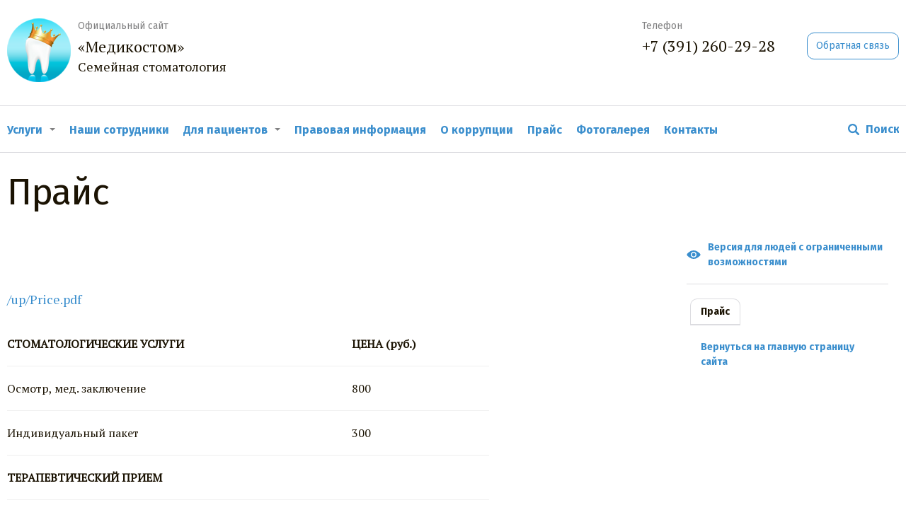

--- FILE ---
content_type: text/html; charset=UTF-8
request_url: http://medikostom24.ru/price/
body_size: 22104
content:


      
<!DOCTYPE html>
<html class='jsDisabled  '>
<head>
    <meta charset='utf-8'>
    <title>Прайс</title>
    <meta http-equiv="X-UA-Compatible" content="IE=edge"/>
    <meta http-equiv='Last-Modified' content=''/>
    <meta name='description' content=''/>
    <meta name='keywords' content=''/>
    <meta name='viewport' content='width=device-width'/>

    <script>
        document.documentElement.className = document.documentElement.className.replace('jsDisabled', ' jsEnabled jsLoading ' + (!!('ontouchstart' in window) || !!('msmaxtouchpoints' in window.navigator) ? 'touchEnabled' : 'touchDisabled'));
    </script>

    <link rel='stylesheet' href='/assets/css/magnific-popup.css'/>
    <link rel='stylesheet' href='/assets/css/main.css' title="main" />
    <link rel='stylesheet' type='text/css' href='/assets/css/accessability.css' title='accessability' disabled />
    <link rel='stylesheet' href='/assets/css/app.css'/>
    <link rel='shortcut icon' type='image/png' href='/favicon.png'/>

    <meta name="csrf-param" content="_csrf">
    <meta name="csrf-token" content="hpoTS6hr44Cth0ghQhpyLIpSwPBQ-z6leaL2akgdf_1gpdMf_i2vCZdAdqpp5M-e2g_4ua_pRotg_-64EIuR3A==">

    
</head>
<body>

<div class='faceTuneBlock'>
		<div class='blockWrapper'>
				<div class='accessabilityBlock'>
						<a href='?accessability=off'>Обычная версия сайта</a>
				</div>
				<div class='settingsBlock'>
						<div class='sizeBlock'>
								<strong class='blockTitle'>Размер шрифта:</strong>
								<div class='variantListBlock'>
										<ul class='variantList'>
												<li class='item item-1 item-active'><a href='?accessability=on&size=1' data-key='size' data-value='1'>Обычный</a></li>
												<li class='item item-2 '><a href='?accessability=on&size=2' data-key='size' data-value='2'>Больше</a></li>
												<li class='item item-3 '><a href='?accessability=on&size=3' data-key='size' data-value='3'>Ещё больше</a></li>
										</ul>
								</div>
						</div>
						<div class='colorBlock'>
								<strong class='blockTitle'>Цвет сайта:</strong>
								<div class='variantListBlock'>
										<ul class='variantList'>
												<li class='item item-1 item-active'><a href='?accessability=on&color=1' data-key='color' data-value='1'>A</a></li>
												<li class='item item-2 '><a href='?accessability=on&color=2' data-key='color' data-value='2'>A</a></li>
												<li class='item item-3 '><a href='?accessability=on&color=3' data-key='color' data-value='3'>A</a></li>
												<li class='item item-4 '><a href='?accessability=on&color=4' data-key='color' data-value='4'>A</a></li>
										</ul>
								</div>
						</div>
				</div>
		</div>
</div>
<div id='page' class=''>
    
    <header>
    <div class='informationBlock'>
        <div class='blockWrapper'>
            <a href='/' class='logo'><span class='subject'>Официальный сайт</span> <strong
                        class='title'>«Медикостом» <span
                            class='subtitle'>Семейная стоматология</span></strong></a>

            <div class='contactBlock'>
                <div class='phoneBlock'>
                    <strong class='title'>Телефон</strong>
                    <a href='tel:+73912602928'
                       class='phone'>+7 (391) 260-29-28</a>
                </div>
                <div class='feedbackBlock'>
                    <a data-modal-form="contactFormBlock" href='/request/contact/' class='action action-contact'>Обратная связь</a>
                </div>
            </div>
        </div>
    </div>
	<div class="accessabilityBlock"><a href="?accessability=on">Версия для людей с ограниченными возможностями</a></div>
    <nav class='mainMenuBlock'>
        <div class='blockWrapper'>
            <ul class='menuItemList'>
                                    <li class='item '>
                        <a href='http://medikostom24.ru/uslugi'>Услуги</a>
                                                                            <div class='subMenuBlock'>
                                <div class='blockWrapper'>
                                    <ul class='menuItemList'>
                                                                                    <li class='item'>
						<a href='http://medikostom24.ru/gigiena-i-profilaktika' >Гигиена и профилактика</a>
						</li>																		
                                                                                    <li class='item'>
						<a href='http://medikostom24.ru/terapevticheskаya-stomatologiya' >Терапевтическая стоматология</a>
						</li>																		
                                                                                    <li class='item'>
						<a href='http://medikostom24.ru/ehsteticheskaya-stomatologiya' >Эстетическая стоматология</a>
						</li>																		
                                                                                    <li class='item'>
						<a href='http://medikostom24.ru/detskaya-stomatologiya' >Детская стоматология </a>
						</li>																		
                                                                                    <li class='item'>
						<a href='http://medikostom24.ru/hirurgicheskaya-stomatologiya' >Хирургическая стоматология</a>
						</li>																		
                                                                                    <li class='item'>
						<a href='http://medikostom24.ru/implantaciya-zubov' >Имплантация зубов</a>
						</li>																		
                                                                                    <li class='item'>
						<a href='http://medikostom24.ru/ortopedicheskoe-lechenie' >Ортопедическое лечение</a>
						</li>																		
                                                                            </ul>
                                </div>
                            </div>
                                            </li>
                                    <li class='item '>
                        <a href='http://medikostom24.ru/sotrudniki'>Наши сотрудники</a>
                                                                    </li>
                                    <li class='item '>
                        <a href='http://medikostom24.ru/about/'>Для пациентов</a>
                                                                            <div class='subMenuBlock'>
                                <div class='blockWrapper'>
                                    <ul class='menuItemList'>
                                                                                    <li class='item'>
						<a href='http://medikostom24.ru/usloviya-predostavleniya-uslug/' >Условия предоставления услуг</a>
						</li>																		
                                                                                    <li class='item'>
						<a href='http://medikostom24.ru/prava-i-obyazannosti-pacientov-v-sfere-ohrany-zdorovya' >Права и обязанности пациентов в сфере охраны здоровья</a>
						</li>																		
                                                                            </ul>
                                </div>
                            </div>
                                            </li>
                                    <li class='item '>
                        <a href='http://medikostom24.ru/pravovaya-informaciya/'>Правовая информация</a>
                                                                    </li>
                                    <li class='item '>
                        <a href='http://medikostom24.ru/o-korrupcii'>О коррупции</a>
                                                                    </li>
                                    <li class='item '>
                        <a href='http://medikostom24.ru/price'>Прайс</a>
                                                                    </li>
                                    <li class='item '>
                        <a href='http://medikostom24.ru/gallery'>Фотогалерея</a>
                                                                    </li>
                                    <li class='item '>
                        <a href='http://medikostom24.ru/contacts'>Контакты</a>
                                                                    </li>
                            </ul>
        </div>
        <div class="phoneBlock">
           <a href="tel:+73912602928" class="phone">+7 (391) 260-29-28</a>
        </div>
    </nav>
                                                                                                                                                                                                                                                                                                                		<div class='searchFormBlock'>
			<div class='blockWrapper'>
				<form id="searchform" class='searchForm' action='/search' method='get' novalidate>
						<fieldset>
								<input name="searchid" type='hidden' value='2313577' />
								<input name="text" class='query' type='text' value='' placeholder='Поиск' required />
								<button type='submit' class='submit'>Найти</button>
						</fieldset>
				</form>				
			</div>
		</div>
</header>
    <div class='pageWrapper'>
                <section class='frame frame-content'>
            <div class='frameWrapper'>
                                    <div class='headerBlock'>
    <div class='blockWrapper'>
        <div class='breadcrumbsBlock'>
            
        </div>
                    <h1 class='title'>Прайс</h1>
                    </div>
</div>                                <div class='mainBlock'>
    <div class='blockWrapper'>

        <div class='contentBlock'>
            <article>
                <figure class='illustration'>
                    <img src='' alt='' title='' class='image' />
                    <figcaption class='title'></figcaption>
                </figure>
                <div class='announce'>
                    
                </div>
                
                                    <p><a href="/up/Price 05.04.2025.docx"></a><a href="/up/Price.pdf">/up/Price.pdf</a><br></p><table border="0" width="100%">
<tbody>
<tr>
	<td><strong>СТОМАТОЛОГИЧЕСКИЕ УСЛУГИ</strong>
	</td>
	<td><strong>ЦЕНА (руб.)</strong>
	</td>
</tr>
<tr>
	<td>Осмотр, мед. заключение
	</td>
	<td>800
	</td>
</tr>
<tr>
	<td>Индивидуальный пакет
	</td>
	<td>300</td>
</tr>
<tr>
	<td><strong>ТЕРАПЕВТИЧЕСКИЙ ПРИЕМ</strong>
	</td>
	<td>
	</td>
</tr>
<tr>
	<td><strong>1. Кариес:</strong>
	</td>
	<td>цемент харизма эстелайт
	</td>
</tr>
<tr>
	<td>Поверхностный кариес
	</td>
	<td>2500 - 2800 - 3000
	</td>
</tr>
<tr>
	<td>Средний кариес
	</td>
	<td>2800 - 3000 - 3300
	</td>
</tr>
<tr>
	<td>Глубокий кариес
	</td>
	<td>3000 - 3200 - 3500
	</td>
</tr>
<tr>
	<td><strong>2. Пульпит:</strong><a name="_GoBack" id="_GoBack"></a>
	</td>
	<td>
	</td>
</tr>
<tr>
	<td>1-корневой зуб
	</td>
	<td>4700 -4900 - 5100
	</td>
</tr>
<tr>
	<td>2-корневой зуб
	</td>
	<td>5300 - 5500 - 5700
	</td>
</tr>
<tr>
	<td>3-корневой зуб
	</td>
	<td>6500 - 6800 - 7000
	</td>
</tr>
<tr>
	<td><strong>3. Периодонтит:</strong>
	</td>
	<td>
	</td>
</tr>
<tr>
	<td>1-корневой зуб
	</td>
	<td>5300 -5500 - 5700
	</td>
</tr>
<tr>
	<td>2-корневой зуб
	</td>
	<td>5900 - 6200 - 6500
	</td>
</tr>
<tr>
	<td>3-корневой зуб
	</td>
	<td>6700 - 7000 - 7500
	</td>
</tr>
<tr>
	<td><strong>4. Лечение зуба под вкладку:</strong>
	</td>
	<td>
	</td>
</tr>
<tr>
	<td>1-корневой зуб
	</td>
	<td>5000</td>
</tr>
<tr>
	<td>2-корневой зуб
	</td>
	<td>5500</td>
</tr>
<tr>
	<td>3-корневой зуб
	</td>
	<td>6000</td>
</tr>
<tr>
	<td><strong>5. Эндодонтические услуги:</strong>
	</td>
	<td>
	</td>
</tr>
<tr>
	<td>• Инструментальная обработка канала
	</td>
	<td>1000</td>
</tr>
<tr>
	<td>• Пломбирование корневого канала
	</td>
	<td>1000</td>
</tr>
<tr>
	<td>• Гуттаперча (1 канал)
	</td>
	<td>1000</td>
</tr>
<tr>
	<td>• Мед. лечение канала (пульпосептин)
	</td>
	<td>1000</td>
</tr>
<tr>
	<td>• Распломбирование корневого канала
	</td>
	<td>2000</td>
</tr>
<tr>
	<td>• Удаление инородного тела
	</td>
	<td>1600
	</td>
</tr>
<tr>
	<td>• Временная пломба
	</td>
	<td>1000</td>
</tr>
<tr>
	<td><strong>6. Эстетическая    стоматология :</strong>
	</td>
	<td>
	</td>
</tr>
<tr>
	<td>• Реставрация
	</td>
	<td>8500-12000</td>
</tr>
<tr>
	<td>• Облицовка
	</td>
	<td>3500
	</td>
</tr>
<tr>
	<td>• Штифты (анкерный-стекловолоконный)
	</td>
	<td>1200-1500
	</td>
</tr>
<tr>
	<td>• Отбеливание (1 ед.)
	</td>
	<td>700
	</td>
</tr>
<tr>
	<td>• Удаление зубного камня ультразвуком, пескоструем (1 ед.)
	</td>
	<td>250-300
	</td>
</tr>
<tr>
	<td><strong>7. Дополнительные материалы:</strong>
	</td>
	<td><br></td>
</tr>
<tr>
	<td>• Установка скайса (стразы)
	</td>
	<td>1500
	</td>
</tr>
<tr>
	<td>• Оптрагейт (повязка для губ)
	</td>
	<td>600
	</td>
</tr>
<tr>
	<td>• Наложение мышьяка "Девид"</td>
	<td>1000</td>
</tr>
<tr>
	<td>• Лечебная прокладка «лайф», «кальцимол»
	</td>
	<td>800
	</td>
</tr>
<tr>
	<td>• Кофердам
	</td>
	<td>600
	</td>
</tr>
<tr>
	<td>• Обработка «глума»<br>
	</td>
	<td>400
	</td>
</tr>
<tr>
	<td><strong>8. R- диагностика</strong>
	</td>
	<td>1000</td>
</tr>
<tr>
	<td><strong>9. Снятие пломбы, шлифовка пломбы</strong>
	</td>
	<td>800
	</td>
</tr>
<tr>
	<td><strong>ДЕТСКИЙ ПРИЕМ</strong>
	</td>
	<td>
	</td>
</tr>
<tr>
	<td>1. Лечение кариеса<br>
	</td>
	<td>3500<br>
	</td>
</tr>
<tr>
	<td>2. Лечение пульпита, периодонтита
	</td>
	<td>4000
	</td>
</tr>
<tr>
	<td>3. Удаление временного зуба
	</td>
	<td>1500
	</td>
</tr>
<tr>
	<td>4. Серебрение (1 зуб)
	</td>
	<td>350
	</td>
</tr>
<tr>
	<td>5. Герметизация фиссур (1 зуб)
	</td>
	<td>3000</td>
</tr>
<tr>
	<td>6. Расшлифовка фиссур
	</td>
	<td>800
	</td>
</tr>
<tr>
	<td><strong>ХИРУРГИЧЕСКИЙ ПРИЕМ</strong>
	</td>
	<td>
	</td>
</tr>
<tr>
	<td>1. Анестезия (аппликационная-инъекционная)</td>
	<td>300-1000</td>
</tr>
<tr>
	<td>2. Удаление (простое – сложное)
	</td>
	<td>2500-15000
	</td>
</tr>
<tr>
	<td>3. Иссечение капюшона, коагуляция
	</td>
	<td>1500
	</td>
</tr>
<tr>
	<td>4. Периостотомия, наложение швов
	</td>
	<td>1500
	</td>
</tr>
<tr>
	<td>5. Мед. обработка лунки, дренаж
	</td>
	<td>1500
	</td>
</tr>
<tr>
	<td>6. Резекция верхушки корня<br>7. Установка импланта<br>8. Установка формирователя</td>
	<td>7000-10000<br>35000<br>3000</td>
</tr>
<tr>
	<td><strong>ОРТОПЕДИЧЕСКИЙ ПРИЕМ</strong>
	</td>
	<td>
	</td>
</tr>
<tr>
	<td>1. Слепок снятие коронки фиксация коронки
	</td>
	<td>1600
	</td>
</tr>
<tr>
	<td>2. Армировка
	</td>
	<td>5500</td>
</tr>
<tr>
	<td>3. Коронка:
	</td>
	<td>
	</td>
</tr>

<tr>
	<td>Металлокерамическая
	</td>
	<td>13500</td>
</tr>
<tr>
	<td>Цельнолитая<br>М/к нп имплант</td>
	<td>9500<br>35000</td>
</tr>

<tr>
	<td>4. Вкладка
	</td>
	<td>6000</td>
</tr>
<tr>
	<td>5. Съемный протез</td>
	<td>26000-50000</td>
</tr>
<tr>
	<td>6. Бюгельный протез
	</td>
	<td>57000
	</td>
</tr>
<tr>
	<td>7. Ремонт съемного протеза
	</td>
	<td>9000-12000<br></td>
</tr>
<tr>
	<td>8. Атачмент
	</td>
	<td>6500
	</td>
</tr>


</tbody>
</table><p>Обращаем Ваше внимание на систему скидок, действующую в нашей клинике.
</p>



                            </article>
        </div>

    </div>
</div>
                
<div class='additionalBlock'>
    <div class='blockWrapper'>
                <nav class='menuBlock'>
            <ul class='menuItemList'>
                <li class='item item-accessability'><a href='?accessability=on'>Версия для людей с ограниченными возможностями</a></li>
            </ul>
        </nav>
                <nav class='menuBlock'>
            <ul class='menuItemList'>
                                                                                                                                                                                                                                                                                                                                                                                                                                                                                    <li class='item item-active'><a href='/price/'>Прайс</a>
                                                            </li>
                                                                                                                                                                                                    <li class='item'><a href='/'>Вернуться на главную страницу сайта</a></li>
                            </ul>
        </nav>
        
                
        
                                
        
    </div>
</div>
            </div>
        </section>
                    </div>

    <footer>
    <div class='footerWrapper'>
        <div class='blockWrapper'>
            <div class='mainBlock'>
                <div class='copyrightBlock'>
                    © 2026 «Медикостом». <br/>Все права защищены
                    законодательством РФ
			                        <div class='disclaimerBlock'>
                            <a href="/politika-konfidencialnosti">Политика конфиденциальности</a>	
                        </div>
			                </div>
                <div class='accessabilityBlock'>
                    <a href='?accessability=on'>Версия для людей с ограниченными возможностями</a>
                </div>
            </div>
                        <div class='contactBlock'>
                <div class='phoneBlock'>
                    <strong class='title'>Номер телефона</strong>
                    <a href='tel:+73912602928'
                       class='phone'>+7 (391) 260-29-28</a>
                </div>
                <div class='addressBlock'>
                    <strong class='title'>Адрес:</strong>

                    <div class='address'>г. Красноярск, ул. Академика Павлова, 51</div>
                </div>
            </div>
        </div>
    </div>
</footer>
</div>

<script src="https://ajax.googleapis.com/ajax/libs/jquery/1.12.3/jquery.min.js"></script>
<script>window.jQuery || document.write('<script src="/assets/js/jquery.js"><\/script>')</script>

<script src='/assets/js/jquery.maskedinput.min.js' async></script>
<script src='/assets/js/jquery.magnific-popup.js' async></script>
<script src='/assets/js/main.js' async></script>
<script src='/assets/js/app.js' async></script>
<script src="/yiiassets/87beadbc/yii.js"></script>
<!-- Yandex.Metrika counter --> <script type="text/javascript" > (function (d, w, c) { (w[c] = w[c] || []).push(function() { try { w.yaCounter46967565 = new Ya.Metrika({ id:46967565, clickmap:true, trackLinks:true, accurateTrackBounce:true, webvisor:true }); } catch(e) { } }); var n = d.getElementsByTagName("script")[0], s = d.createElement("script"), f = function () { n.parentNode.insertBefore(s, n); }; s.type = "text/javascript"; s.async = true; s.src = "https://mc.yandex.ru/metrika/watch.js"; if (w.opera == "[object Opera]") { d.addEventListener("DOMContentLoaded", f, false); } else { f(); } })(document, window, "yandex_metrika_callbacks"); </script> <noscript><div><img src="https://mc.yandex.ru/watch/46967565" style="position:absolute; left:-9999px;" alt="" /></div></noscript> <!-- /Yandex.Metrika counter -->
<!-- Global site tag (gtag.js) - Google Analytics -->
<script async src="https://www.googletagmanager.com/gtag/js?id=UA-93110712-15"></script>
<script>
  window.dataLayer = window.dataLayer || [];
  function gtag(){dataLayer.push(arguments);}
  gtag('js', new Date());

  gtag('config', 'UA-93110712-15');
</script>
</body>
</html>


--- FILE ---
content_type: text/css
request_url: http://medikostom24.ru/assets/css/main.css
body_size: 84673
content:
@import 'https://fonts.googleapis.com/css?family=Fira+Sans:400,700|PT+Serif&subset=cyrillic';
/*
font-family: 'PT Serif', serif;
font-family: 'Fira Sans', sans-serif;
*/

/* NORMALIZE */
html{font-family:sans-serif;-ms-text-size-adjust:100%;-webkit-text-size-adjust:100%}body{margin:0}article,aside,details,/* 1 */
figcaption,figure,footer,header,main,/* 2 */
menu,nav,section,summary{display:block}audio,canvas,progress,video{display:inline-block}audio:not([controls]){display:none;height:0}progress{vertical-align:baseline}template,/* 1 */
[hidden]{display:none}a{background-color:transparent;-webkit-text-decoration-skip:objects}a:active,a:hover{outline-width:0}abbr[title]{border-bottom:none;text-decoration:underline;text-decoration:underline dotted}b,strong{font-weight:inherit;font-weight:bolder}dfn{font-style:italic}h1{font-size:2em;margin:.67em 0}mark{background-color:#ff0;color:#000}small{font-size:80%}sub,sup{font-size:75%;line-height:0;position:relative;vertical-align:baseline}sub{bottom:-.25em}sup{top:-.5em}img{border-style:none}svg:not(:root){overflow:hidden}code,kbd,pre,samp{font-family:monospace,monospace;font-size:1em}figure{margin:1em 40px}hr{box-sizing:content-box;height:0;overflow:visible}button,input,optgroup,select,textarea{font:inherit;margin:0}optgroup{font-weight:700}button,input{overflow:visible}button,select{text-transform:none}button,html [type="button"],/* 1 */
[type="reset"],[type="submit"]{-webkit-appearance:button}button::-moz-focus-inner,[type="button"]::-moz-focus-inner,[type="reset"]::-moz-focus-inner,[type="submit"]::-moz-focus-inner{border-style:none;padding:0}button:-moz-focusring,[type="button"]:-moz-focusring,[type="reset"]:-moz-focusring,[type="submit"]:-moz-focusring{outline:1px dotted ButtonText}fieldset{border:1px solid silver;margin:0 2px;padding:.35em .625em .75em}legend{box-sizing:border-box;color:inherit;display:table;max-width:100%;padding:0;white-space:normal}textarea{overflow:auto}[type="checkbox"],[type="radio"]{box-sizing:border-box;padding:0}[type="number"]::-webkit-inner-spin-button,[type="number"]::-webkit-outer-spin-button{height:auto}[type="search"]{-webkit-appearance:textfield;outline-offset:-2px}[type="search"]::-webkit-search-cancel-button,[type="search"]::-webkit-search-decoration{-webkit-appearance:none}::-webkit-input-placeholder{color:inherit;opacity:.54}::-webkit-file-upload-button{-webkit-appearance:button;font:inherit}

/* MAIN.CSS */

html {font-size:62.5%; height:100%; background:#fff; color:#1b1303; min-width:320px; -webkit-font-smoothing: antialiased;}
body {font:160%/1.57 'Fira Sans', Roboto, Tahoma, Arial, sans-serif; font-weight:400; height:100%; min-width:320px; background:#fff}

a {color:#3a8ecd; text-decoration:none; outline:none}
a:hover {color:#d03810}

::-webkit-input-placeholder {color:#c7c7c7; text-shadow:0 0 0 rgba(0,0,0,0); opacity:1; transition:all 1s ease}
::-moz-placeholder {color:#c7c7c7; text-shadow:0 0 0 rgba(0,0,0,0); opacity:1; transition:all 1s ease}
:-moz-placeholder {color:#c7c7c7; text-shadow:0 0 0 rgba(0,0,0,0); opacity:1; transition:all 1s ease}
:-ms-input-placeholder {color:#c7c7c7; text-shadow:0 0 0 rgba(0,0,0,0); opacity:1; transition:all 1s ease}
:focus::-webkit-input-placeholder {color:transparent; text-shadow:0 0 5px rgba(0,0,0,0.5); opacity:0; transition:all 0.5s ease}
:focus::-moz-placeholder {color:transparent; text-shadow:0 0 5px rgba(0,0,0,0.5); opacity:0; transition:all 0.5s ease}
:focus:-moz-placeholder {color:transparent; text-shadow:0 0 5px rgba(0,0,0,0.5); opacity:0; transition:all 0.5s ease}
:focus:-ms-input-placeholder {color:transparent; text-shadow:0 0 5px rgba(0,0,0,0.5); opacity:0; transition:all 0.5s ease}

form {margin:0; border:0; padding:0}
fieldset {margin:0; border:0; padding:0; position:relative;}
form fieldset>:first-child {margin-top:0}
form fieldset>:last-child {margin-bottom:0}
form .submitBlock {margin:20px 0 0}
.fieldList {margin:30px 0; padding:0; list-style:none}
.fieldList .field {margin:20px 0; padding:0}
.fieldList .field .comment {color:#818182; font-size:1.4rem; margin:5px 0 0; font-weight:300}
.fieldList .field:before {content:none}
.contentBlock .fieldList {margin-left:0}
.contentBlock .field:before {content:none}
.fieldList .field:first-child {margin-top:0}
.fieldList .field:last-child {margin-bottom:0}
.fieldList .fieldGroup .title,
.fieldList .field .title {display:block; margin:0 0 10px; font-size:1.4rem; color:#1b1303; font-weight:300}
.fieldList .field .wrapper {display:block}
.fieldList .fieldGroup {margin:20px 0; padding:0}
.fieldList .fieldGroup:first-child {margin-top:0}
.fieldList .fieldGroup:last-child {margin-bottom:0}
.fieldList .fieldGroup:before {content:none}
.fieldList .fieldGroup>.fieldList {margin:0 0 -20px -20px; font-size:0}
.fieldList .fieldGroup>.fieldList>.field {display:inline-block; margin:0 0 20px; vertical-align:top; padding-left:20px; box-sizing:border-box; font-size:1.6rem}
.fieldList .fieldGroup-2>.fieldList>.field {width:50%}
.fieldList .fieldGroup-3>.fieldList>.field {width:33.3333%}
.fieldList .fieldGroup-4>.fieldList>.field {width:25%}

.fieldList .field .variantList {margin:10px 0 40px; padding:0; list-style:none; font-size:1.8rem; color:#37342a}
.fieldList .field .variantList .variant {margin:10px 0; padding:0}
.fieldList .field .variantList .variant:before {content:none}
.fieldList .field .variantList-line {margin:10px 0 10px -28px}
.fieldList .field .variantList-line .variant {display:inline-block; vertical-align:top; margin-left:28px}

[type="checkbox"] {position:absolute; opacity:0}
[type="checkbox"]+.caption {padding-left:20px; display:inline-block}
[type="checkbox"]+.caption:before {content:'\221A'; display:inline-block; width:10px; height:10px; border:2px #3a8ecd solid; border-radius:1px; margin:0.25em 0 0 -20px; float:left; cursor:pointer; background-size:0; transition:all 0.15s ease }
[type="checkbox"]:checked+.caption:before {background-position:center center; background-size:100%}
[type="radio"] {position:absolute; opacity:0}
[type="radio"]+.caption {padding-left:20px; display:inline-block}
[type="radio"]+.caption:before {content:''; display:inline-block; width:6px; height:6px; border:2px #fff solid; box-shadow:0 0 0 2px #3a8ecd; margin:0.6em 0 0 -19px; float:left; background:#fff; border-radius:25px; cursor:pointer; transition:all 0.15s ease}
[type="radio"]:checked+.caption:before {background:#3a8ecd}

textarea,
select,
input[type="password"],
input[type="text"] {border:1px #c7c7c7 solid; color:#4f595f; background:#fff; border-radius:3px; height:40px; line-height:40px; padding:0 1.5rem; width:100%; box-sizing:border-box; font-family:'Fira Sans', Roboto, Tahoma, Arial, sans-serif; outline:none}
textarea {height:140px; max-width:880px; resize:vertical; outline:none}
input[type="password"] {font-size:3.8rem}
[type="submit"] {display:inline-block; background:none; line-height:36px; font-size:1.43rem; border-radius:10px; border:1px #3a8ecd solid; padding:0 12px; color:#3a8ecd; text-decoration:none; font-family:'Fira Sans', Roboto, Tahoma, Arial, sans-serif; cursor:pointer}
[type="submit"]:hover {color:#d03810}



form .error-summary {border:2px #d03810 solid; padding:10px 15px; margin:15px 0; color:#d03810; font-size:1.4rem}
form .error-summary>:first-child {margin-top:0}
form .error-summary>:last-child {margin-bottom:0}



#page {min-width:320px; position:relative; display:block; min-height:100%; box-sizing:border-box; padding:215px 0 0; z-index:1}




@keyframes spin {
   from {transform: rotate(0deg);}
   to {transform: rotate(360deg);}
}
@-webkit-keyframes spin {
   from {-webkit-transform: rotate(0deg);}
   to {-webkit-transform: rotate(360deg);}
}


html .mfp-content {text-align:center}
.popupBlock {display:inline-block; max-width:620px; background:#fff; box-shadow:0 5px 5px 0 rgba(0,0,0,0.5); padding:20px; position:relative; margin:0 auto; font-size:1.8rem; text-align:left; transition:all 1s ease}
.popupBlock form {}
.popupBlock>.modalBlock>:first-child {margin-top:0}
.popupBlock>.modalBlock>:last-child {margin-bottom:0}
.popupBlock>.modalBlock>.message-success {}
.popupBlock .blockTitle {margin-top:0; line-height:1.2}
.popupBlock-modal {max-width:400px}
.popupBlock .hintBlock {display:block; max-width:360px}
.popupBlock-loading {opacity:0; visibility:hidden; padding:0; border:0; background:none}
.popupBlock-loading .mfp-close {display:none}
.mfp-ready .popupBlock-loading {opacity:1; visibility:visible}
.popupBlock-loading:before {content:''; width:36px; height:36px; display:inline-block; vertical-align:middle; margin:0; padding:0px; border-radius:100%; border:2px #e6e6e6 solid; border-left-color:rgba(0,0,0, 0.25); border-bottom-color:rgba(0,0,0, 0.25); -webkit-animation: spin 1s linear infinite; animation: spin 1s linear infinite; transition:all 0.5s ease}



.faceTuneBlock {opacity:0; visibility:hidden; position:absolute; left:0; width:100%; top:-60px; height:60px; background:#dcdce0; color:#1b1303; transition:all 0.5s ease; z-index:2; -webkit-filter:blur(5px); filter:blur(5px); font:normal 16px Roboto, Tahoma, Arial, sans-serif;}
.faceTuneBlock a {color:#1b1303; text-decoration:none}
.accessability .faceTuneBlock {opacity:1; visibility:visible; position:relative; top:0; -webkit-filter:none; filter:none}
.faceTuneBlock>.blockWrapper {max-width:1280px; padding:0 10px; margin:0 auto}
.faceTuneBlock .accessabilityBlock {line-height:60px; float:left; margin:0 30px 0 0}
.faceTuneBlock .accessabilityBlock a {display:inline-block; vertical-align:middle; line-height:1.4; padding-left:30px; background:url([data-uri]) left center no-repeat}
.faceTuneBlock .settingsBlock {font-size:0}
.faceTuneBlock .settingsBlock .sizeBlock,
.faceTuneBlock .settingsBlock .colorBlock,
.faceTuneBlock .settingsBlock .detailsBlock {display:inline-block; vertical-align:middle; margin:0 0 0 30px; }
.faceTuneBlock .settingsBlock .blockTitle {display:inline-block; vertical-align:middle; font-weight:normal; margin:0; font-size:16px; line-height:60px}
.faceTuneBlock .settingsBlock .variantListBlock {display:inline-block; vertical-align:middle; font-size:16px; }
.faceTuneBlock .settingsBlock .variantList {margin:0; padding:0; list-style:none; font-size:0; }
.faceTuneBlock .settingsBlock .variantList .item {color:#1b1303; display:inline-block; vertical-align:middle; margin:0 0 0 10px; font-weight:bold; background:#ddd}
.faceTuneBlock .settingsBlock .variantList .item a {display:block; padding:0 10px; color:inherit}
.faceTuneBlock .settingsBlock .variantList .item-active {background:#fff; padding-bottom:10px; margin-top:10px}
html[data-color="2"] .faceTuneBlock .settingsBlock .variantList .item-active {color:#fff; background:#000}
html[data-color="3"] .faceTuneBlock .settingsBlock .variantList .item-active {color:#a9e44d; background:#3b2716}
html[data-color="4"] .faceTuneBlock .settingsBlock .variantList .item-active {color:#3b2716; background:#9dd1ff}
.faceTuneBlock .settingsBlock .sizeBlock .item a:before {content:'A'; display:block; line-height:40px}
.faceTuneBlock .settingsBlock .sizeBlock .item-1 a:before {font-size:18px}
.faceTuneBlock .settingsBlock .sizeBlock .item-2 a:before {font-size:24px}
.faceTuneBlock .settingsBlock .sizeBlock .item-3 a:before {font-size:30px}
.faceTuneBlock .settingsBlock .colorBlock .item a:before {content:'A'; font-size:24px; display:block; line-height:40px}
.faceTuneBlock .settingsBlock .colorBlock .item-1 {color:#000; background:#fff}
.faceTuneBlock .settingsBlock .colorBlock .item-2 {color:#fff; background:#000}
.faceTuneBlock .settingsBlock .colorBlock .item-3 {color:#a9e44d; background:#3b2716}
.faceTuneBlock .settingsBlock .colorBlock .item-4 {color:#3b2716; background:#9dd1ff}


header {position:absolute; top:0; left:0; width:100%; height:149px; padding:0 0 67px}

header .menuSwitch {display:none}

header .informationBlock {}
header .informationBlock .blockWrapper {max-width:1280px; margin:0 auto; padding:0 10px; position:relative; height:148px}

header .logo {position:absolute; left:10px; top:26px; padding-left:100px; text-decoration:none; color:#1b1303}
header .logo .subject {display:block; color:#818182; font-size:1.4rem; margin:0 0 5px}
header .logo .title {display:block; font-size:2.2rem; font-family: 'PT Serif', serif; line-height:2.8rem; font-weight:normal}
header .logo .subtitle {display:block; font-size:1.8rem; }
header .logo:before {content:''; position:absolute; left:0; top:0; width:90px; height:90px; background:url(../../images/logo.png) left top no-repeat}

header .accessabilityBlock {display:none}
header .accessabilityBlock a {position:absolute; right:50%; margin-right:-640px; top:100px; font-size:1.4rem; font-weight:bold; max-width:265px; padding-left:30px; background:url([data-uri]) left center no-repeat}
header .accessabilityBlock a:hover {color:#d03810}


header .feedbackBlock {position:absolute; right:10px; top:46px; font-size:1.4rem }
header .feedbackBlock .action, article .feedbackBlock .action {display:inline-block; line-height:36px; border-radius:10px; border:1px #3a8ecd solid; padding:0 12px; color:#3a8ecd; text-decoration:none}
header .feedbackBlock .action:hover {color:#d03810}

header .phoneBlock {position:absolute; right:185px; top:27px}
header .phoneBlock .title {display:block; color:#818182; font-weight:normal; font-size:1.4rem; line-height:19px; margin:0 0 5px}
header .phoneBlock .phone {font-family: 'PT Serif', serif; font-size:2.2rem; line-height:28px; color:inherit; text-decoration:none}
header .phoneBlock a:hover {color:#d03810}

header .menuSwitch {display:none}

header .mainMenuBlock {height:65px; background:#fff; border:1px #dcdce0 solid; border-left:0; border-right:0; position:absolute; left:0; bottom:0; width:100%; line-height:63px; z-index:5; min-width:320px; transform:translateZ(0)}
header .mainMenuBlock>.blockWrapper {max-width:1280px; margin:0 auto; padding:0 10px; position:relative; height:65px}
header .mainMenuBlock>.blockWrapper>.menuItemList {margin:0 0 0 -20px; padding:0; list-style:none; font-size:0; position:relative; white-space:nowrap}
header .mainMenuBlock>.blockWrapper>.menuItemList a {color:#3a8ecd; text-decoration:none}
header .mainMenuBlock>.blockWrapper>.menuItemList>.item {display:inline-block; margin:0 0 0 20px; padding:0; position:relative; border-top:2px transparent solid; height:63px; vertical-align:top}
header .mainMenuBlock>.blockWrapper>.menuItemList>.item>a {display:inline-block; color:#3a8ecd; font-weight:bold; text-decoration:none; font-size:1.6rem; vertical-align:top; transition:all 0.25s ease}
header .mainMenuBlock>.blockWrapper>.menuItemList>.item:hover>a {color:#d03810}
header .mainMenuBlock>.blockWrapper>.menuItemList>.item-active {border-top-color:#d8d8d8; color:#1b1303}
header .mainMenuBlock>.blockWrapper>.menuItemList>.item-active a {color:#1b1303}
header .mainMenuBlock .subMenuBlock {display:inline-block; vertical-align:middle; cursor:pointer; padding-right:18px; height:48px}
header .mainMenuBlock .subMenuBlock:before {content:''; position:absolute; right:0; top:50%; margin:-3px 0 0 0; border:4px transparent solid; border-top-color:#818182; border-bottom:0 }
header .mainMenuBlock .subMenuBlock:hover:before {background-position:right bottom}
header .mainMenuBlock>.blockWrapper>.menuItemList>.item>a:hover+.subMenuBlock:before {background-position:right bottom}
header .mainMenuBlock .subMenuBlock>.blockWrapper>.menuItemList {position:absolute; opacity:0; line-height:1.2; visibility:hidden; left:0; min-width:100%; background:#fff; top:100%; font-size:1.6rem; padding:0; margin:-1px 0 0; box-shadow:0 3px 3px rgba(0,0,0,0.5); font-weight:bold; white-space:nowrap; transition:all 0.5s ease; perspective:2500px;
	-webkit-transform:rotateX( -15deg );
	-moz-transform:rotateX( -15deg );
	-ms-transform:rotateX( -15deg );
	transform:rotateX( -15deg );
	-webkit-transform-style: preserve-3d;
	-moz-transform-style: preserve-3d;
	-ms-transform-style: preserve-3d;
	transform-style: preserve-3d;
	-webkit-transform-origin: 0% 0; 
	-moz-transform-origin: 0% 0; 
	-ms-transform-origin: 0% 0; 
	transform-origin: 0% 0;
}
header .mainMenuBlock .subMenuBlock>.blockWrapper>.menuItemList>.item {display:block; margin:0.1em 0}
header .mainMenuBlock .subMenuBlock>.blockWrapper>.menuItemList>.item a {display:block; padding:10px 15px}
header .mainMenuBlock .subMenuBlock>.blockWrapper>.menuItemList>.item a:hover {color:#fff; background:#3a8ecd}

.jsDisabled header .mainMenuBlock .subMenuBlock:hover>.blockWrapper>.menuItemList,
.jsDisabled header .mainMenuBlock .item>a:hover+.subMenuBlock>.blockWrapper>.menuItemList,
.jsEnabled header .mainMenuBlock .subMenuBlock:hover>.blockWrapper>.menuItemList,
.jsEnabled header .mainMenuBlock .item>a:hover+.subMenuBlock>.blockWrapper>.menuItemList {opacity:1; visibility:visible; transform:rotateX(0);  }

header .secondaryMenuBlock {display:none}

header .searchFormBlock {padding:0 10px; margin:2px auto 0; position:relative; max-width:1280px; z-index:5}
header .searchFormBlock .blockWrapper {position:relative}
header .searchFormBlock .searchForm {height:65px; float:right}
header .searchFormBlock .searchForm fieldset {position:static}
header .searchFormBlock .query {position:absolute; right:0; height:65px; color:#3a8ecd; font-weight:bold; border:0; font-size:1.6rem; border-radius:5px; z-index:2; outline:none; width:4.5em; background:#fff left center no-repeat; padding:0 0 0 25px}
header .searchFormBlock ::-webkit-input-placeholder {color:#3a8ecd; transition:none}
header .searchFormBlock ::-moz-placeholder {color:#3a8ecd; transition:none}
header .searchFormBlock :-moz-placeholder {color:#3a8ecd; transition:none}
header .searchFormBlock :-ms-input-placeholder {color:#3a8ecd; transition:none}
header .searchFormBlock :focus::-webkit-input-placeholder {color:transparent; transition:none}
header .searchFormBlock :focus::-moz-placeholder {color:transparent; transition:none}
header .searchFormBlock :focus:-moz-placeholder {color:transparent; transition:none}
header .searchFormBlock :focus:-ms-input-placeholder {color:transparent; transition:none}
header .searchFormBlock .submit {outline:none; cursor:pointer; position:absolute; right:0; top:15px; border:0; padding:0; font-size:0; width:25px; height:35px; z-index:1; background:transparent center center no-repeat; opacity:0; visibility:hidden; transition:all 0.5s ease 0.5s; }
header .searchFormBlock .query,
header .searchFormBlock .query:focus+.submit {background-image:url([data-uri])}
header .searchFormBlock .query:focus {width:100%; opacity:1; color:#1b1303; right:0; padding:0 40px 0 0; font-weight:normal; transition:opacity 0.5s ease; background-image:none}
header .searchFormBlock .query:focus+.submit {z-index:3; opacity:1; visibility:visible; transition:none}
header .searchFormBlock .query:invalid:focus+.submit {background-image:url([data-uri])}

.slideListBlock {position:relative; margin-bottom:80px}
.slideListBlock a {color:inherit}
.slideListBlock .blockWrapper {position:relative; overflow:hidden; background:#efefef}
.slideListBlock .slideList {margin:0; padding:0; font-size:0; list-style:none; text-shadow:1px 1px 0 rgba(255,255,255,0.25)}
.slideListBlock .slideList .slide {display:block; font-size:1.8rem; vertical-align:middle; margin:0; padding:60px 0; height:280px; overflow:hidden; position:relative}
.slideListBlock .slideList .slide .content {position:relative; z-index:3; max-width:1280px; margin:0 auto; padding:0 10px; font-size:1.8rem; line-height:1.56}
.slideListBlock .slideList .slide .content p {margin:0}
.slideListBlock .slideList .slide .title {font-size:5.2rem; line-height:1.04; letter-spacing:-1px; margin:0 0 30px; max-width:880px; font-weight:normal;}
.slideListBlock .slideList .slide .text {font-family: 'PT Serif', serif; margin:30px 0 0; max-width:880px}
.slideListBlock .slideList .slide .date {font-size:1.4rem; line-height:2.14; padding:0 10px; color:#867f7a; background:#fff; border-radius:3px; display:inline-block; text-shadow:none; margin:0}
.slideListBlock .slideList .slide .imageWrapper {position:absolute; left:0; top:0; width:100%; height:100%; overflow:hidden; z-index:2}
.slideListBlock .slideList .slide .imageWrapper .image {position:absolute; left:50%; top:50%; min-height:100%; min-width:100%; -webkit-transform:translate(-50%,-50%); transform:translate(-50%,-50%)}
.slideListBlock .slideList .slide .imageWrapper:after {content:''; position:absolute; left:0; top:0; width:100%; height:100%; 
	background: -moz-linear-gradient(left,  rgba(255,255,255,0.7) 0%, rgba(255,255,255,0) 100%);
	background: -webkit-linear-gradient(left,  rgba(255,255,255,0.7) 0%,rgba(255,255,255,0) 100%);
	background: linear-gradient(to right,  rgba(255,255,255,0.7) 0%,rgba(255,255,255,0) 100%);
	filter: progid:DXImageTransform.Microsoft.gradient( startColorstr='#b3ffffff', endColorstr='#00ffffff',GradientType=1 );
}
.slideListBlock .navBlock-steps {position:absolute; left:0; width:100%; bottom:0; font-size:0; text-align:center}
.slideListBlock .navBlock-steps .step {display:inline-block; cursor:pointer; width:38px; padding:0 13px; height:35px; border:1px #3a8ecd solid; border-top:0; transition:all 0.5s ease; line-height:35px; margin-left:-1px}
.slideListBlock .navBlock-steps .step:before {content:''; border:4px transparent solid; }
.slideListBlock .navBlock-steps .step-prev {text-align:left; border-radius:0 0 0 10px}
.slideListBlock .navBlock-steps .step-prev:before {border-right-color:#818182; border-left:0 }
.slideListBlock .navBlock-steps .step-prev:hover:before {border-right-color:#d03810}
.slideListBlock .navBlock-steps .step-next {text-align:right; border-radius:0 0 10px 0}
.slideListBlock .navBlock-steps .step-next:before {border-left-color:#818182; border-right:0 }
.slideListBlock .navBlock-steps .step-next:hover:before {border-left-color:#d03810}

.jsEnabled .slideListBlock {padding-bottom:36px}
.jsEnabled .slideListBlock .slideList {position:relative; border-bottom:1px #3a8ecd solid}
.jsEnabled .slideListBlock .slideList .slide {width:100%; position:absolute; left:0; top:0; z-index:1; opacity:0; transition:opacity 3s ease; z-index:1}
.jsEnabled .slideListBlock .slideList .slide .imageWrapper {opacity:0; -webkit-filter:blur(15px); filter:blur(15px); transition:all 2s ease}
.jsEnabled .slideListBlock .slideList .slide .content {position:relative}
.jsEnabled .slideListBlock .slideList .slide .text {position:relative; transform:translateY(50%); opacity:0; transition:all 1s cubic-bezier(0, 0.5, 0, 1)}
.jsEnabled .slideListBlock .slideList .slide .title {position:relative; transform:translateY(-50%); opacity:0; transition:all 1s cubic-bezier(0, 0.5, 0, 1); }
.jsEnabled .slideListBlock .slideList .slide-active {position:relative; opacity:1; visibility:visible; z-index:2; transition:opacity 1s ease}
.jsEnabled .slideListBlock .slideList .slide-active .imageWrapper {opacity:1; -webkit-filter:blur(0); filter:blur(0); transition:all 1s ease}
.jsEnabled .slideListBlock .slideList .slide-active .content {opacity:1}
.jsEnabled .slideListBlock .slideList .slide-active .text {transform:none; opacity:1; }
.jsEnabled .slideListBlock .slideList .slide-active .title {transform:none; opacity:1; }

.jsEnabled .slideListBlock .slideList .slide .content {
    text-align: right;
}
.jsEnabled .slideListBlock .slideList .slide .title, 
.jsEnabled .slideListBlock .slideList .slide .text {
	margin-left: auto;
}

.contentBlock {font-family: 'PT Serif', serif; font-size:1.8rem; line-height:1.56; border-bottom:1px #dcdce0 solid; padding:0 0 30px; margin:0 0 80px}
.contentBlock:last-child {border-bottom:0; padding-bottom:0; margin-bottom:0}
.contentBlock .blockTitle {font-family:'Fira Sans', Roboto, Tahoma, Arial, sans-serif; font-size:3.6rem; line-height:1.14; font-weight:normal; letter-spacing:-1px; margin:0 0 40px}
.contentBlock .authorBlock {margin:40px 0 0 66px; clear:both}
.contentBlock .authorBlock .imageWrapper {float:left; margin:0 0 0 -66px; width:56px; height:56px; border-radius:100%; overflow:hidden; line-height:56px; text-align:center}
.contentBlock .authorBlock .imageWrapper .image {display:inline; background:#818181; min-width:100%; min-height:100%}
.contentBlock .authorBlock .position {display:block; margin:0 0 5px; color:#818182; font-size:1.4rem; line-height:1.36; font-family:'Fira Sans', Roboto, Tahoma, Arial, sans-serif; }
.contentBlock .authorBlock .name {font-weight:normal; font-size:1.8rem; line-height:1.56}

.contentBlock figure {display:block; margin:30px 0 40px}
.contentBlock figure .image {display:block; margin:0 0 10px; max-width:100%}
.contentBlock figure figcaption {color:#818181; font-size:1.4rem; line-height:1.36}

.contentBlock img {max-width:100%}
.contentBlock img[align="left"] {float:left; margin:0 1em 1em 0}
.contentBlock img[align="right"] {float:right; margin:0 0 1em 1em}

.contentBlock .announce,
.contentBlock blockquote {margin:30px 0; font-size:2.2rem}

.contentBlock h2 {font:normal 3.6rem/1.14 'Fira Sans', Roboto, Tahoma, Arial, sans-serif; margin:60px 0 30px}
.contentBlock h3 {font-size:2.2rem; margin:30px 0 25px; line-height:1.27; font-weight:normal}

.contentBlock ul {margin:20px 0 20px 20px; list-style:none; padding:0}
.contentBlock ul li {margin:10px 0}
.contentBlock ul li:before {content:''; float:left; width:7px; height:7px; border:2px #3a8ecd solid; border-radius:100%; margin:0.45em 0 0 -20px}

.contentBlock ol {margin:20px 0 20px 1.5em; list-style:none; padding:0; counter-reset:cntr}
.contentBlock ol li {margin:10px 0; counter-increment:cntr}
.contentBlock ol li:before {content:counter(cntr); float:left; margin:0 0 0 -1.5em; width:1em; color:#3a8ecd}

.contentBlock .comment {color:#818182; font-size:1.4rem; line-height:1.36}

.contentBlock table {margin:60px 0; width:100%; border-collapse:collapse; border:0}
.jsEnabled .contentBlock table[data-transform-table-split] {display:none}
.jsEnabled .contentBlock table[data-transform-row-header] {display:none}
.contentBlock table caption {font-size:2.2rem; text-align:left; margin:0 0 40px}
.contentBlock table thead {font:normal 1.4rem/1.36 'Fira Sans', Roboto, Tahoma, Arial, sans-serif; border-bottom:10px #efefef solid; color:#818182}
.contentBlock table thead th {font-weight:normal; text-align:left; padding:0 0 10px; vertical-align:top}
.contentBlock table td,
.contentBlock table th {text-align:left; padding:20px 10px; vertical-align:top}
.contentBlock table tr>:first-child {padding-left:0}
.contentBlock table tr>:last-child {padding-right:0}
.contentBlock table tbody tr {font-size:1.6rem; line-height:1.375;}
.contentBlock table tbody tr {border-bottom:1px #efefef solid}
.contentBlock table tbody th {color:#818181; font-weight:normal}


.tabbedContentBlock {position:relative}
.tabbedContentBlock:after {content:''; display:block; clear:both}
.tabbedContentBlock .tabBody>:first-child {margin-top:0}
.jsEnabled .tabbedContentBlock .tabBlock {display:none; clear:both}
.jsEnabled .tabbedContentBlock .tabBlock .tabTitle {display:none}
.jsEnabled .tabbedContentBlock .tabBlock:first-child {display:block}
.jsEnabled .tabbedContentBlock-manual .tabBlock {display:block}

.tabListBlock {margin:40px 0 20px; border-bottom:1px #dcdce0 solid}
.tabListBlock+* {margin-top:0}
.tabListBlock .tabList {margin:0; padding:0; list-style:none; font-size:0}
.tabListBlock .tabList .tab {margin:0 -1px 0 0; padding:0; font-size:1.6rem; display:inline-block; font-weight:bold; cursor:pointer}
.tabListBlock .tabList .tab:before {content:none}
.tabListBlock .tabList .tab a {white-space:nowrap; overflow:hidden; text-overflow:ellipsis; height:37px; line-height:37px; padding:0 15px; border:1px transparent solid; border-bottom-width:0; display:block; border-radius:10px 10px 0 0; color:#3a8ecd; text-decoration:none}
.tabListBlock .tabList .tab a:hover {border-color:#dcdce0;}
.tabListBlock .tabList .tab-active a {border-color:#dcdce0; padding-bottom:1px; margin-bottom:-1px; color:#1b1303; background:#fff}


.tabListBlock {padding:0; border-bottom:0; z-index:3; display:table; width:100%}
.tabListBlock>.blockWrapper {padding-top:30px; position:relative; display:table-cell; width:100%}
.tabListBlock .tabListTitle {display:table-cell; padding:5px 10px 7px 0}
.tabListBlock .tabList {border-radius:0 0 10px 10px; position:absolute; left:0; right:0; background:#fff; padding-top:10px; border:1px #dcdce0 solid; border-top:0; border-bottom-width:0}
.tabListBlock .tabList .tab {display:block; opacity:0; visibility:hidden; margin-top:-40px; transition:all 0.15s ease}
.tabListBlock .tabList .tab:last-child>a {border-radius-bottom-left:10px; border-radius-bottom-right:10px}
.tabListBlock .tabList .tab>a {border:0; border-radius:0}
.tabListBlock .tabList .tab>a:hover {background:#dcdce0; color:#d03810}
.tabListBlock .tabList .tab-active {opacity:1; visibility:visible; position:absolute; left:-1px; top:0; height:39px; margin-top:-29px !important; right:0; z-index:2; transition:opacity 0.15s ease}
.tabListBlock .tabList .tab-active>a {padding-bottom:0; border:1px #dcdce0 solid; border-radius:10px; padding-right:20px; border-radius:10px}
.tabListBlock .tabList .tab-active>a:after {content: ''; position: absolute; right:10px; top: 50%; margin: -1px 0 0 0; border: 4px transparent solid; border-top-color: #818182; border-bottom: 0; transform:none; transition:all 0.5s ease}
.tabListBlock-open .tabList {border-bottom-width:1px; box-shadow:0 2px 2px rgba(0,0,0,0.25)}
.tabListBlock-open .tabList .tab {opacity:1; visibility:visible; margin-top:0}
.tabListBlock-open .tabList .tab-active>a:after {-webkit-transform: rotate(180deg); transform: rotate(180deg)}



.feedbackFormBlock {}
.feedbackFormBlock .blockTitle {font-size:3.6rem; line-height:1.14; margin:0 0 20px; font-weight:normal}


.questionListBlock {}
.questionListBlock .questionList {margin:0; padding:0; list-style:none}
.questionListBlock .questionList .item {margin:60px 0; padding:0 0 20px 30px; border-bottom:1px #dcdce0 dashed}
.questionListBlock .questionList .item:first-child {margin-top:0}
.questionListBlock .questionList .item:last-child {margin-bottom:0; padding-bottom:0; border-bottom:0}
.questionListBlock .questionList .item:before {content:none}
.questionListBlock .questionList .question {margin:0 0 0 -30px; font-size:2.2rem}
.questionListBlock .questionList .question>:first-child {margin-top:0}
.questionListBlock .questionList .question>:last-child {margin-bottom:0}
.questionListBlock .questionList .answer {margin:30px 0 0}
.questionListBlock .questionList .answer>:first-child {margin-top:0}
.questionListBlock .questionList .answer>:last-child {margin-bottom:0}
.questionListBlock .questionList .meta {margin:20px 0 0; font:normal 1.4rem 'Fira Sans', Roboto, Tahoma, Arial, sans-serif}
.questionListBlock .questionList .meta .author {color:#3a8ecd; margin:10px 0; display:inline-block; margin:0 10px 0 0;}
.questionListBlock .questionList .meta .date {color:#818182}


.contactListHolder {}
.contactListHolder .mapBlock {position:relative; margin:40px 0}
.contactListHolder .mapBlock .image {max-width:100%; display:block}
.contactListHolder .mapBlock .map {position:absolute; left:0; top:0; width:100%; height:100%}
.contactListHolder .branchList {margin:0; padding:0; list-style:none}
.contactListHolder .branchList .branch {margin:0 0 40px; padding:0 0 20px; border-bottom:1px #dcdce0 dashed}
.contactListHolder .branchList .branch:before {content:none}
.contactListHolder .branchList .branch:last-child {border-bottom:none; margin-bottom:0; padding-bottom:0}
.contactListHolder .contactList {margin:0; padding:0; list-style:none}
.contactListHolder .contactList .contact {margin:20px 0; padding:0}
.contactListHolder .contactList .contact:before {content:none}
.contactListHolder .contactList .contact-phone a {color:inherit; text-decoration:none}
.contactListHolder .contactList .contact-email a {color:#3a8ecd; text-decoration:none}
.contactListHolder .contactList .contact .title {font:normal 1.4rem/1.36 'Fira Sans', Roboto, Tahoma, Arial, sans-serif; margin:0 0 5px; color:#818181; font-weight:normal}
.contactListHolder>:first-child {margin-top:0}

.crewListBlock {}
.crewListBlock .crewList {margin:0 0 -40px -40px; padding:0; list-style:none; text-align:justify; font-size:0}
.crewListBlock .crewList:after {content:''; display:inline-block; width:100%;}
.crewListBlock .crewList .item {display:inline-block; vertical-align:top; margin:0 0 40px; padding:0 0 0 40px; width:50%; box-sizing:border-box; max-width:260px; text-align:left; font-size:1.8rem}
.crewListBlock .crewList .item:before {content:none}
.crewListBlock .crewList .imageBlock {display:block; background:#818181; overflow:hidden; margin:0 0 10px}
.crewListBlock .crewList .imageHolder {display:block; position:relative; left:100%;}
.crewListBlock .crewList .imageWrapper {display:block; margin-left:-200%; height:192px}
.crewListBlock .crewList .imageWrapper .image {display:block; margin:0 auto; min-width:33.3333%; min-height:100%;}
.crewListBlock .crewList .title {font-family:'Fira Sans', Roboto, Tahoma, Arial, sans-serif; font-size:1.4rem; color:#3a8ecd; margin:10px 0}
.crewListBlock .crewList .title .surname {display:block}
.crewListBlock .crewList .position {font-family:'Fira Sans', Roboto, Tahoma, Arial, sans-serif; font-size:1.4rem; color:#818182; margin:10px 0; display:block}
.crewListBlock .crewList .contactList {margin:20px 0 0; padding:0; list-style:none}
.crewListBlock .crewList .contactList .contact {font-size:1.8rem; margin:0; padding:0}
.crewListBlock .crewList .contactList .contact:before {content:none}
.crewListBlock .crewList .contactList .contact-phone a {color:inherit}
.crewListBlock .crewList .contactList .contact-phone a:hover {color:#d03810}

.pageNavBlock {margin:40px 0 0; font-size:0; text-align:center; position:relative}
.pageNavBlock .pages {border:1px #3a8ecd solid; border-left:0; border-right:0; margin:0 64px; font-size:0; text-align:center; line-height:34px; height:34px; overflow:hidden; font-family:'Fira Sans', Roboto, Tahoma, Arial, sans-serif}
.pageNavBlock .page {font-size:1.4rem; display:inline-block; padding:0 0.5em; margin:0 0.3em}
.pageNavBlock .page-active {color:#818181}
.pageNavBlock .step {display:block; position:absolute; top:0; overflow:hidden; color:#3a8ecd; border:1px #3a8ecd solid; padding:0 13px; vertical-align:middle; width:38px; line-height:34px; height:34px; }
.pageNavBlock .step-prev {left:0; border-radius:3px 0 0 3px;}
.pageNavBlock .step-next {right:0; border-radius:0 3px 3px 0}
.pageNavBlock .step:hover:before {color:#d03810}
.pageNavBlock .step:before {content:''; border:4px transparent solid; }
.pageNavBlock .step-prev {text-align:left; border-radius:10px 0 0 10px}
.pageNavBlock .step-prev:before {border-right-color:#3a8ecd; border-left:0 }
.pageNavBlock .step-prev:hover:before {border-right-color:#d03810}
.pageNavBlock .step-next {text-align:right; border-radius:0 10px 10px 0}
.pageNavBlock .step-next:before {border-left-color:#3a8ecd; border-right:0 }
.pageNavBlock .step-next:hover:before {border-left-color:#d03810}

.fileListBlock {margin:10px 0; font:normal 1.4rem/1.36 'Fira Sans', Roboto, Tahoma, Arial, sans-serif}
.fileListBlock .fileList {margin:0; padding:0; list-style:none}
.fileListBlock .fileList .file {margin:0; padding:20px 0 20px 4.6rem; list-style:none; border-bottom:1px #dcdce0 solid; }
.fileListBlock .fileList .file .meta {display:block; margin:10px 0 0; color:#818182}
.fileListBlock .fileList .file .title {}
.fileListBlock .fileList .file:before {content:'file'; float:left; color:#fff; font-size:1.2rem; line-height:1.9rem; margin:0 0 0 -46px; padding:0.2em 7px 0; text-transform:uppercase; background:#818182; width:auto; border:0; border-radius:0; height:auto; height:1.4em; width:2em; text-align:center}
.fileListBlock .fileList .file-rtf:before {content:'.rtf'; background:#C1D4DB}
.fileListBlock .fileList .file-doc:before {content:'.doc'; background:#95b4cc}
.fileListBlock .fileList .file-xls:before {content:'.xls'; background:#95ccad}
.fileListBlock .fileList .file-pdf:before {content:'.pdf'; background:#cc9595}
.fileListBlock .fileList .file-txt:before {content:'.txt'}


.newsListBlock {margin:0 0 80px}
.newsListBlock .blockTitle {font-family:'Fira Sans', Roboto, Tahoma, Arial, sans-serif; font-size:3.6rem; line-height:1.14; font-weight:normal; letter-spacing:-1px; margin:0 0 40px;}
.page-main .newsListBlock .blockTitle {margin-left:52px}
.page-main .newsListBlock .blockTitle:before {content:''; display:inline-block; margin:0 0 0 -52px; float:left; width:41px; height:41px; background:#efefef url([data-uri]) center center no-repeat; border-radius:100%}
.newsListBlock .newsList {margin:0; padding:0; list-style:none}
.newsListBlock .newsList .item {margin:40px 0; padding:0 0 20px; border-bottom:1px #dcdce0 dashed}
.newsListBlock .newsList .item:before {content:none}
.newsListBlock .newsList .item:first-child {margin-top:0}
.newsListBlock .newsList .item:last-child {border-bottom:0}
.newsListBlock .newsList .item .date {display:block; color:#818181; font-size:1.4rem; line-height:1.38}
.newsListBlock .newsList .item-important .date {color:#d03810; font-weight:bold; }
.newsListBlock .newsList .item .title {display:block; color:#3a8ecd; font-family: 'PT Serif', serif; font-weight:normal; font-size:2rem; line-height:1.4; margin:5px 0 0}
.newsListBlock .newsList .item .title a {color:inherit}
.newsListBlock .newsList .item .title a:hover {color:#d03810; text-decoration:underline}
.newsListBlock .newsList .item .imageWrapper {margin:10px 0 -21px; overflow:hidden; background:#818181}
.newsListBlock .newsList .item .imageWrapper .image {width:100%; display:block;}
.newsListBlock .actionBlock {margin:20px 0 0; border-top:1px #dcdce0 solid}
.newsListBlock .actionBlock .link {display:inline-block; font-size:1.4rem; border:1px #dcdce0 solid; border-top-color:#fff; border-radius:0 0 10px 10px; color:#3a8ecd; line-height:35px; padding:0 12px; margin:-1px 0 0}
.newsListBlock .actionBlock .link:hover {color:#d03810}
.newsListBlock .newsList+.link-back {display:inline-block; font-weight:bold; font-size:1.4rem; background:url([data-uri])left center no-repeat; padding:0 0 0 30px}


.pollResultsBlock {margin:0 0 80px}
.pollResultsBlock .blockTitle {font-family:'Fira Sans', Roboto, Tahoma, Arial, sans-serif; font-size:3.6rem; line-height:1.14; font-weight:normal; letter-spacing:-1px; margin:0 0 40px;}
.page-main .pollResultsBlock .blockTitle {margin-left:52px}
.page-main .pollResultsBlock .blockTitle:before {content:''; display:inline-block; margin:0 0 0 -52px; float:left; width:41px; height:41px; background:#efefef url([data-uri]) center center no-repeat; border-radius:100%}
.pollResultsBlock .meta {display:block; color:#818181; font-size:1.4rem; line-height:1.38}
.pollResultsBlock .pollTitle {font-family: 'PT Serif', serif; font-size:2.2rem; line-height:1.27; font-weight:normal; margin:10px 0 40px}
.pollResultsBlock .resultsList {font-family: 'PT Serif', serif; font-size:1.8rem; line-height:1.56; margin:0; padding:0; list-style:none}
.pollResultsBlock .resultsList .item {margin:30px 0; padding:0; text-align:right}
.pollResultsBlock .resultsList .item:before {content:none}
.pollResultsBlock .resultsList .item .title {float:left; font-weight:normal;}
.pollResultsBlock .resultsList .item .value {color:#818181; font-size:1.4rem; line-height:1.36}
.pollResultsBlock .resultsList .item .meter {display:block; margin:10px 0 0; background:#d8d8d8; height:5px; border-radius:3px}
.pollResultsBlock .resultsList .item .meter .value {display:block; background:#3a8ecd; height:5px; border-radius:3px; width:0; transition:all 1.5s ease}
.pollResultsBlock .actionBlock {margin:20px 0 0; border-top:1px #dcdce0 solid}
.pollResultsBlock .actionBlock .link {display:inline-block; font-size:1.4rem; border:1px #dcdce0 solid; border-top-color:#fff; border-radius:0 0 10px 10px; color:#3a8ecd; line-height:35px; padding:0 12px; margin:-1px 0 0}
.pollResultsBlock .actionBlock .link:hover {color:#d03810}

.pollResultsBlock .pollVoteForm .field {margin:10px 0}


.galleryListBlock {margin:40px 0; position:relative}
.galleryListBlock:after {content:''; display:block; clear:both}
.galleryListBlock>.galleryList {margin:0 0 -25px -30px; padding:0; list-style:none; font-size:0}
.galleryListBlock .album {padding:0 0 0 30px; margin:0 0 25px 0; display:inline-block; font-size:1.4rem; width:33.3333%; box-sizing:border-box; vertical-align:top; border-left:0; position:relative; z-index:1; transition:z-index 0.1s ease 1.5s }
.galleryListBlock .album:before {content:none}
.galleryListBlock .album>.blockWrapper {display:block; padding:0; position:relative; cursor:pointer; }
.galleryListBlock .album-open {z-index:2; transition:z-index 0.1s ease}
.galleryListBlock .album>.blockWrapper .imageHolder {display:block; position:relative; right:50%; }
.galleryListBlock .album>.blockWrapper .imageWrapper {display:block; margin-right:-100%}
.galleryListBlock .album>.blockWrapper .image {display:block; margin:0 auto; height:140px}
.galleryListBlock .album>.blockWrapper .image {-webkit-transform:scale(1) translateZ(0); transform:scale(1) translateZ(0); transition:all 1s ease}
.galleryListBlock .album:hover>.blockWrapper .image {transform:scale(1.05)}
.galleryListBlock .album>.blockWrapper .descriptionBlock {margin:10px 0 0; font-family:'Fira Sans', Roboto, Tahoma, Arial, sans-serif; z-index:1}
.galleryListBlock .album>.blockWrapper .descriptionBlock a {color:#3a8ecd; text-decoration:none}
.galleryListBlock .album>.blockWrapper .descriptionBlock .title {color:#fff; display:block; max-height:4.3em; overflow:hidden}
.galleryListBlock .album>.blockWrapper .descriptionBlock .text {display:none}
.galleryListBlock .album>.blockWrapper .galleryList:after {content:counter(imgCount); display:inline-block; line-height:32px; height:32px; position:absolute; left:-1px; top:108px; font-size:1.2rem; z-index:1; padding:0 10px 1px 31px; color:#000; background:#efefef url([data-uri]) 10px center no-repeat; }
.jsEnabled .galleryListBlock .album>.blockWrapper .galleryList:after {opacity:0; visibility:hidden; transition:all 0.5s ease 0.25s}
.jsEnabled .galleryListBlock>.galleryList-interactive .album>.blockWrapper .galleryList:after {opacity:1; visibility:visible}

.galleryListBlock .album>.blockWrapper>.albumBlock {overflow:hidden; height:140px; counter-reset:imgCount; position:relative; background:#818181}
.galleryListBlock .album>.blockWrapper>.albumBlock .galleryList {margin:0; padding:0; list-style:none}
.galleryListBlock .album>.blockWrapper>.albumBlock .item {margin:0; padding:0; display:block; counter-increment:imgCount}
.galleryListBlock .album>.blockWrapper>.albumBlock .item:before {content:none}
.galleryListBlock .album>.blockWrapper>.albumBlock .item:first-child~.item {position:absolute; visibility:hidden}

body.opened-albumviewer {overflow:hidden}
body.opened-albumviewer header {z-index:1}

.albumViewerBlock {height:100%; position:fixed; left:0; top:0; width:100%; opacity:0; visibility:hidden; transition:all 0.5s ease; transform:translateZ(0); z-index:2}
.albumViewerBlock:before {content:''; position:fixed; border:0; border-radius:0; float:none; margin:0; left:0; width:100%; height:100%; top:0; background:rgba(0,0,0,0.6); transform:translateZ(0); opacity:0; visibility:hidden; transition:all 0.5s ease 0.5s; z-index:1}
.albumViewerBlock-open {opacity:1; visibility:visible; transition:all 0.5s ease 0.25s}
.albumViewerBlock-open:before {opacity:1; visibility:visible; transition:all 0.5s ease}
.albumViewerBlock .action-full {opacity:0.7; transition:opacity 0.25s ease; position:absolute; right:0; bottom:0; font-size:0; cursor:pointer; width:50px; height:50px; background:url([data-uri]) center center no-repeat}
.albumViewerBlock .action-full:hover {opacity:1}
.albumViewerBlock .action-close {opacity:0.7; transition:opacity 0.25s ease; position:absolute; right:0; top:-25px; font-size:0; cursor:pointer; margin-right:-300px; color:#888}
.albumViewerBlock .action-close:hover {opacity:1}
.albumViewerBlock .action-close:before {content:'\00D7'; display:inline-block; font-size:7rem; line-height:54px; height:50px; width:50px; vertical-align:middle; font-weight:300}
.opened-albumviewer.isFullscreen .albumViewerBlock .action-full {opacity:0.25; right:75px; bottom:auto; top:0; background:url([data-uri]) center center no-repeat}
.opened-albumviewer.isFullscreen .albumViewerBlock .action-close {opacity:0.25; right:0; top:0; margin-right:0; color:#fff}
.albumViewerBlock>.blockWrapper {margin:0 25px 0 25px; padding:25px 0; position:relative; height:100%; box-sizing:border-box; transform:rotateX(90deg) scale(0.25); transform-style: preserve-3d; transform-origin:550px 0; z-index:2}
.albumViewerBlock-open>.blockWrapper {transform:rotateX(0) scale(1)}
.albumViewerBlock-open .albumViewer {height:100%; margin-right:300px; background:#2b3033; position:relative}
.opened-albumviewer.isFullscreen .albumViewerBlock .albumViewer {left:0; top:0; width:100%; height:100%; position:absolute}

.albumViewerBlock .descriptionBlock {position:absolute; right:0; top:25px; bottom:25px; width:300px; background:#ecf1f4; box-sizing:border-box; padding:25px}
.albumViewerBlock .descriptionBlock .title {margin:0 0 30px; text-decoration:none; font-size:2.4rem; font-weight:bold; display:block}

.albumViewerBlock .albumBlock {position:absolute; left:10px; right:10px; bottom:10px; overflow:hidden; z-index:2; border-top:1px #5A5E61 solid; padding:10px 0 0}
.opened-albumviewer.isFullscreen .albumViewerBlock .albumBlock {bottom:-75px; opacity:0.5; transition:all 0.5s ease; border-top:0}
.opened-albumviewer.isFullscreen .albumViewerBlock .albumBlock:hover {bottom:0; opacity:1; padding-top:0}
.albumViewerBlock .galleryList {float:left; margin:0; padding:0; list-style:none; font-size:0; white-space:nowrap; text-align:center; position:relative; left:0; transition:all 0.5s ease; min-width:100%}
.albumViewerBlock .galleryList>.item {display:inline-block; min-width:86px; border:2px #464646 solid; overflow:hidden; padding:0; margin:0 10px 0 0; font-size:1.4rem; position:relative; z-index:1; transition:all 0.5s ease}
.albumViewerBlock .galleryList>.item:last-child {margin-right:0}
.albumViewerBlock .galleryList>.item-active {border-color:#fff; z-index:2}
.albumViewerBlock .galleryList>.item .imageHolder .imageWrapper {display:block; height:85px; overflow:hidden}
.albumViewerBlock .galleryList>.item .imageHolder .imageWrapper .image {height:100%; display:block}
.opened-albumviewer.isFullscreen .albumViewerBlock .albumBlock .item-active {top:-10px}
.opened-albumviewer.isFullscreen .albumViewerBlock .albumBlock:hover .item-active {top:0}

.albumViewerBlock .albumNavBlock {}
.albumViewerBlock .albumNavBlock .step {width:50%; position:absolute; top:0; height:100%; cursor:pointer; opacity:0.7; transition:all 0.25s ease}
.albumViewerBlock .albumNavBlock .step:hover {opacity:1}
.albumViewerBlock .albumNavBlock .step-inactive {opacity:0.1 !important}
.albumViewerBlock .albumNavBlock .step-prev {left:0; background:url([data-uri]) left center no-repeat}
.albumViewerBlock .albumNavBlock .step-next {right:0; background:url([data-uri]) right center no-repeat}

.albumViewerBlock .previewBlock {position:absolute; left:0; top:25px; width:100%; bottom:150px; text-align:center; padding:0 50px; box-sizing:border-box; background:transparent; z-index:1}
.albumViewerBlock .previewBlock-loading:before {content:''; position:absolute; left:50%; top:50%; width:36px; height:36px; display:inline-block; vertical-align:middle; margin:-18px 0 0 -18px; padding:0px; border-radius:100%; border:2px #e6e6e6 solid; border-left-color:rgba(0,0,0, 0.25); border-bottom-color:rgba(0,0,0, 0.25); -webkit-animation: spin 1s linear infinite; animation: spin 1s linear infinite; transition:all 0.5s ease}
.opened-albumviewer.isFullscreen .albumViewerBlock .previewBlock {bottom:0; top:0; padding:0}
.albumViewerBlock .previewBlock>.blockWrapper {overflow:hidden; height:100%; position:relative}
.albumViewerBlock .previewBlock .imageHolder {height:100%; display:block; position:absolute; right:50%}
.opened-albumviewer.isFullscreen .albumViewerBlock .previewBlock .imageHolder {position:relative; right:0}
.albumViewerBlock .previewBlock .imageWrapper {height:100%; display:block; margin-right:-100%}
.opened-albumviewer.isFullscreen .albumViewerBlock .previewBlock .imageWrapper {margin-right:0}
.albumViewerBlock .previewBlock .imageWrapper:before {content: ''; display: inline-block; height: 100%; vertical-align: middle;}
.albumViewerBlock .previewBlock .image {display:inline-block; vertical-align:middle; max-width:100%; max-height:100%; opacity:1; visibility:visible; transition:all 0.5s ease; -webkit-filter:blur(0); filter:blur(0);}
.albumViewerBlock .previewBlock-loading .image {opacity:0; visibility:hidden; -webkit-filter:blur(2px); filter:blur(2px);}
.opened-albumviewer.isFullscreen .albumViewerBlock .previewBlock .image {max-width:100%}


.galleryListBlock-standalone .album {display:inline}
.galleryListBlock-standalone .album>.blockWrapper {display:inline}
.galleryListBlock-standalone .album>.blockWrapper>.albumBlock {height:auto; background:none;}
.galleryListBlock-standalone .album>.blockWrapper .descriptionBlock {display:none}
.galleryListBlock-standalone .album>.blockWrapper>.albumBlock .galleryList {font-size:0; margin:0}
.galleryListBlock-standalone .album>.blockWrapper .galleryList:after{content:none}
.galleryListBlock-standalone .album>.blockWrapper>.albumBlock .item {display:inline-block; vertical-align:bottom; overflow:hidden; z-index:1; font-size:1.2rem; margin:0 0 25px; padding:0 0 0 30px; box-sizing:border-box; width:33.3333%}
.galleryListBlock-standalone .album>.blockWrapper>.albumBlock .item>a {display:block; background:#818181; overflow:hidden}
.galleryListBlock-standalone .album>.blockWrapper>.albumBlock .item:hover {z-index:2}
.galleryListBlock-standalone .album>.blockWrapper>.albumBlock .item:first-child~.item {position:static; visibility:visible}
.galleryListBlock-standalone .album>.blockWrapper .image {transform:scale(1); transition:all 1s ease; height:auto}
.galleryListBlock-standalone .album:hover>.blockWrapper .image {transform:none}
.galleryListBlock-standalone .album>.blockWrapper>.albumBlock .item:hover .image {transform:scale(1.05)}

.galleryListBlock-standalone .album-open .dropdownBlock .albumViewer {margin-right:0}
.galleryListBlock-standalone .album .dropdownBlock .action-close {margin-right:0}

.galleryListBlock .album-singleImage>.blockWrapper .descriptionBlock:after {content:none}
.galleryListBlock .album-singleImage .dropdownBlock .albumBlock {display:none}
.galleryListBlock .album-singleImage .dropdownBlock .previewBlock {bottom:25px; padding:0}
.galleryListBlock .album-singleImage .dropdownBlock .albumNavBlock {display:none}



.frame {position:relative; margin:0 0 80px}
.frame .frameWrapper {max-width:1280px; padding:0 10px; margin:0 auto}

.frame-teaser .frameWrapper {max-width:none; padding:0}

.frame-content+.frame .frameWrapper {border-top:1px #dcdce0 solid; padding:30px 0 0}
.frame-content:after {content:''; display:block; clear:both}
.frame-content .mainBlock {float:left; width:100%;}
.frame-content .mainBlock>.blockWrapper {margin-right:400px; }
.frame-content .mainBlock>.blockWrapper>:last-child {margin-bottom:0}
.frame-content .mainBlock aside {margin:60px 0 0}
.frame-content .mainBlock aside>:last-child {border-bottom:0; padding-bottom:0; margin-bottom:0}

.frame-content .headerBlock {margin:0 0 40px}
.frame-content .headerBlock .breadcrumbsBlock {margin:30px 0; font-size:1.4rem; line-height:1.36; color:#818182}
.frame-content .headerBlock .title {font-size:5.2rem; line-height:1.04; letter-spacing:-1px; font-weight:normal; margin:0}
.frame-content .headerBlock .published {font:normal 2.2rem/1.27 'PT Serif', serif; margin:20px 0 0}

.frame-content .additionalBlock {float:left; margin-left:-300px; width:285px}

.frame-content .additionalBlock .menuBlock {padding:0 15px 20px 15px; font-size:1.4rem; margin:0 -15px 80px}
.frame-content .additionalBlock .menuBlock+.menuBlock {border-top:1px #dcdce0 solid; padding-top:20px; margin-top:-80px}
.frame-content .additionalBlock .menuBlock .menuItemList {font-weight:bold; margin:0; padding:0; list-style:none}
.frame-content .additionalBlock .menuBlock .menuItemList>.item {/*margin:20px 0;*/ padding:0}
.frame-content .additionalBlock .menuBlock .menuItemList>.item:first-child {margin-top:0}
.frame-content .additionalBlock .menuBlock .menuItemList>.item:last-child {margin-bottom:0}
.frame-content .additionalBlock .menuBlock .menuItemList>.item>a {display:inline-block}
.frame-content .additionalBlock .menuBlock .menuItemList>.item-accessability>a {padding-left:30px; background:url([data-uri]) left center no-repeat}
.frame-content .additionalBlock .menuBlock .menuItemList>.item-active {margin:20px -15px}
.frame-content .additionalBlock .menuBlock>.menuItemList>.item-active>a {border:1px #dcdce0 solid; border-radius:10px 10px 0 0; border-bottom-width:2px; padding:7px 14px; color:#1b1303}
.frame-content .additionalBlock .menuBlock .subMenuBlock>.menuItemList {border:1px #dcdce0 solid; border-radius:0 10px 10px 10px; padding:20px; font-weight:normal}
.frame-content .additionalBlock .menuBlock .subMenuBlock>.menuItemList>.item {margin:10px 0; }
.frame-content .additionalBlock .menuBlock .subMenuBlock>.menuItemList>.item:first-child {margin-top:0}
.frame-content .additionalBlock .menuBlock .subMenuBlock>.menuItemList>.item:last-child {margin-bottom:0}
.frame-content .additionalBlock .menuBlock .subMenuBlock>.menuItemList>.item-active:before {content:''; float:left; margin:0.3em 0 0 -20px; border:4px transparent solid; border-right:0; border-left-color:#818181}
.frame-content .additionalBlock .menuBlock .subMenuBlock>.menuItemList>.item-active>a {color:#1b1303; }

.frame-content .additionalBlock .widgetBlock {margin:20px -15px; border:1px #dcdce0 solid; border-radius:10px; padding:20px 15px}
.frame-content .additionalBlock .widgetBlock .blockTitle {margin:0 0 10px; color:#818181; font-size:1.4rem; line-height:1.36; font-weight:normal}
.frame-content .additionalBlock .widgetBlock .subtitle {font-family: 'PT Serif', serif; font-size:2.2rem; line-height:1.27; font-weight:normal}
.frame-content .additionalBlock .widgetBlock>.blockWrapper>.link {color:#3a8ecd; font-size:1.4rem; display:inline-block; margin:0}

.frame-content .additionalBlock .widgetBlock-weather .weatherBlock {margin:30px 0 20px}
.frame-content .additionalBlock .widgetBlock-weather .weatherBlock .weather {display:block}
.frame-content .additionalBlock .widgetBlock-weather .weatherBlock .weather .iconWrapper {display:inline-block; vertical-align:middle; width:41px; height:41px; border-radius:100%; background:#efefef; line-height:41px; text-align:center}
.frame-content .additionalBlock .widgetBlock-weather .weatherBlock .weather .iconWrapper .icon {display:inline-block; vertical-align:middle; line-height:1}
.frame-content .additionalBlock .widgetBlock-weather .weatherBlock .weather .temp {display:inline-block; vertical-align:middle; font-size:3.6rem; line-height:1.14; font-weight:normal;}
.frame-content .additionalBlock .widgetBlock-weather .weatherBlock {margin:30px 0 20px}
.frame-content .additionalBlock .widgetBlock-weather .weatherBlock .details {display:block; margin:30px 0 0; color:#818181; font-size:1.4rem; line-height:1.36}

.frame-content .additionalBlock .widgetBlock-currency .currencyListBlock {margin:30px 0 20px}
.frame-content .additionalBlock .widgetBlock-currency .currencyListBlock .currencyList {margin:0; padding:0; list-style:none}
.frame-content .additionalBlock .widgetBlock-currency .currencyListBlock .currencyList>.item {margin:20px 0; padding:0 0 0 61px; font-size:3.6rem; line-height:1.14}
.frame-content .additionalBlock .widgetBlock-currency .currencyListBlock .currencyList>.item:before {content:''; float:left; margin:0 0 0 -61px; display:inline-block; vertical-align:middle; width:41px; height:41px; border-radius:100%; background:#efefef center center no-repeat; line-height:41px; text-align:center}
.frame-content .additionalBlock .widgetBlock-currency .currencyListBlock .currencyList>.item-eur:before {background-image:url([data-uri])}
.frame-content .additionalBlock .widgetBlock-currency .currencyListBlock .currencyList>.item-usd:before {background-image:url([data-uri])}

.frame-content .additionalBlock .widgetBlock-calendar .calendarTable {width:100%; border-collapse:collapse; text-align:center}
.frame-content .additionalBlock .widgetBlock-calendar .calendarTable th,
.frame-content .additionalBlock .widgetBlock-calendar .calendarTable td {width:14,2857%}
.frame-content .additionalBlock .widgetBlock-calendar .calendarTable thead {font-size:1.4rem; line-height:1.36; color:#818181}
.frame-content .additionalBlock .widgetBlock-calendar .calendarTable thead th {padding:0 0 5px; font-weight:normal}
.frame-content .additionalBlock .widgetBlock-calendar .calendarTable thead tr {border-bottom:1px #dcdce0 solid}
.frame-content .additionalBlock .widgetBlock-calendar .calendarTable tbody {font-family: 'PT Serif', serif; font-size:1.8rem; line-height:1.56; color:#818181}
.frame-content .additionalBlock .widgetBlock-calendar .calendarTable tbody>tr:first-child>td {padding-top:10px}
.frame-content .additionalBlock .widgetBlock-calendar .calendarTable tbody td {height:36px; line-height:35px; padding:0}
.frame-content .additionalBlock .widgetBlock-calendar .calendarTable tbody .date-out {color:#dcdce0}
.frame-content .additionalBlock .widgetBlock-calendar .calendarTable tbody .date-holiday {color:#d03810}
.frame-content .additionalBlock .widgetBlock-calendar .calendarTable tbody .date-today {color:#1b1303}
.frame-content .additionalBlock .widgetBlock-calendar .calendarTable tbody .date-today .item {display:block; background:#efefef; border-radius:10px}

.frame-content .additionalBlock .item.item-active > .subMenuBlock .menuItemList > li > a {
    font-weight: bold;
    margin-bottom: 10px;
}

.frame-content .additionalBlock .item.item-active > .subMenuBlock .menuItemList > li .subSubMenuBlock .menuItemList .item a {
    font-weight: normal;
    padding-left: 10px;
}
.frame-content .frame-content .additionalBlock .menuBlock .menuItemList>.item {
    margin: 15px 0;
}

.frame-affiliates .affiliatesListBlock {padding:0; overflow:hidden; position:relative}
.frame-affiliates .affiliatesListBlock .blockWrapper:after {content:''; position:absolute; right:0; top:0; height:100%; width:50px;
	background: -moz-linear-gradient(left,  rgba(255,255,255,0) 0%, rgba(255,255,255,1) 100%);
	background: -webkit-linear-gradient(left,  rgba(255,255,255,0) 0%,rgba(255,255,255,1) 100%);
	background: linear-gradient(to right,  rgba(255,255,255,0) 0%,rgba(255,255,255,1) 100%);
	filter: progid:DXImageTransform.Microsoft.gradient( startColorstr='#00ffffff', endColorstr='#ffffff',GradientType=1 );

}
.frame-affiliates .affiliatesListBlock .affiliatesList {margin:0 0 0 -10px; padding:0; list-style:none; text-align:center; font-size:0; min-width:100%}
.jsEnabled .frame-affiliates .affiliatesListBlock .affiliatesList {float:left; white-space:nowrap}
.frame-affiliates .affiliatesListBlock .affiliatesList a {text-decoration:none; display:block}
.frame-affiliates .affiliatesListBlock .affiliatesList .item {margin:0 0 10px 0; padding:0 0 0 10px; display:inline-block; vertical-align:middle; font-size:1.4rem; background:none; transition:all 0.5s ease}
.frame-affiliates .affiliatesListBlock .affiliatesList .item .image {max-height:100px}
.frame-affiliates .affiliatesListBlock .affiliatesList .item .title {font-weight:normal}


.affiliatesListBlock .scrollBlock {position:relative; overflow:hidden}
.affiliatesListBlock .scrollNavBlock {}
.affiliatesListBlock .scrollNavBlock .step {position:absolute; top:50%; height:34px; width:34px; margin:-18px 0 0; opacity:0; visibility:hidden; background:#fff; border:1px #3a8ecd solid; border-radius:25px; transition:all 0.5s ease; }
.affiliatesListBlock .scrollBlock-overflow .step {opacity:0.5; visibility:visible}
.affiliatesListBlock .scrollNavBlock .step:before {content:''; border:4px transparent solid; position:absolute; left:50%; top:50%; margin-top:-4px}
.affiliatesListBlock .scrollBlock-overflow:hover .step {opacity:1; visibility:visible}
.affiliatesListBlock .scrollNavBlock .step-prev {left:0}
.affiliatesListBlock .scrollNavBlock .step-prev:before {border-left:0; border-right-color:#818182; margin-left:-2px}
.affiliatesListBlock .scrollNavBlock .step-next {right:0}
.affiliatesListBlock .scrollNavBlock .step-next:before {border-right:0; border-left-color:#818182; margin-right:-2px}


.uimod-slim .fileListBlock .fileList .file {padding: 10px 0 10px 4.6rem;}
.uimod-slim .frame-content .additionalBlock .menuBlock .subMenuBlock>.menuItemList>.item {margin: 5px 0;}
.uimod-slim .frame-content .additionalBlock .menuBlock .menuItemList>.item {margin: 10px 0;}
.uimod-slim header .accessabilityBlock {display:block}



footer {background:#141d25; color:#d4d4df; padding:80px 0; font-size:1.4rem; line-height:1.36}
footer a {color:#d4d4df}
footer .footerWrapper {max-width:1280px; padding:0 10px; margin:0 auto}
footer .footerWrapper>.blockWrapper {display:inline}
footer .footerWrapper:after {content:''; display:block; clear:both}
footer .mainBlock {float:left; margin:0 100px 30px 0; max-width:300px}
footer .mainBlock .copyrightBlock {margin:0 0 30px 0}
footer .mainBlock .accessabilityBlock a {color:#fff; font-weight:bold; display:inline-block; padding:0 0 0 30px; background:url([data-uri]) left center no-repeat}
footer .mainBlock .accessabilityBlock a:hover {color:#d03810}
footer .socialListBlock {float:right; margin:0 0 0 100px}
footer .socialListBlock .blockTitle {font-weight:normal;}
footer .socialListBlock .socialList {margin:0; padding:0; list-style:none}
footer .socialListBlock .socialList .social {line-height:41px; margin:20px 0 0}
footer .socialListBlock .socialList .social a {}
footer .socialListBlock .socialList .social a:before {content:''; width:41px; height:41px; display:inline-block; vertical-align:middle; background:#2a3641 center center no-repeat; border-radius:100%; margin:0 10px 0 0}
footer .socialListBlock .socialList .social-fb a:before {background-image:url([data-uri])}
footer .socialListBlock .socialList .social-vk a:before {background-image:url([data-uri])}
footer .socialListBlock .socialList .social-ig a:before {background-image:url([data-uri])}
footer .contactBlock {overflow:hidden}
footer .contactBlock .addressBlock {margin-top:75px}
footer .contactBlock .title {font-weight:normal; display:block;}
footer .contactBlock .phone,
footer .contactBlock .address {font-family: 'PT Serif', serif; font-size:2rem; line-height:1.4; }
footer .createdBlock {float:left; margin-top:-1.5em}
footer .createdBlock .title:before {content:''; width:19px; height:19px; display:inline-block; vertical-align:middle; margin:0 0.5em 0 0; background:url([data-uri]) center center no-repeat}






@media screen and (max-width: 1024px) {
	header .mainMenuBlock>.blockWrapper>.menuItemList {margin-left:-15px}
	header .mainMenuBlock>.blockWrapper>.menuItemList>.item {margin-left:15px}
	header .mainMenuBlock>.blockWrapper>.menuItemList>.item>a {font-size:1.4rem}
}

@media screen and (max-width: 800px) {
	header .phoneBlock {display:none}
	.uimod-slim header .accessabilityBlock,
	header .accessabilityBlock {display:none !important}
	.frame-content .mainBlock>.blockWrapper {margin-right:350px}
	
	footer .mainBlock {margin-right:30px}
	footer .socialListBlock {margin-left:30px}


    .albumViewerBlock .descriptionBlock {display: none;}
    .albumViewerBlock-open .albumViewer {margin-right: 0;}
    .albumViewerBlock .action-close {margin-right: 0;}
}

@media screen and (max-width: 720px) {
	header .searchFormBlock {margin-top:2px}
	
	
	.frame-content .mainBlock {float:none; width:auto;}
	.frame-content .mainBlock>.blockWrapper {margin-right:0; }
	.frame-content .additionalBlock {float:none; margin:80px 0 80px; padding:80px 0 0; border-top: 1px #dcdce0 solid; width:auto}
	
	.galleryListBlock .album {width:25%}
	.galleryListBlock-standalone .album>.blockWrapper>.albumBlock .item {width:25%}
	
	footer {padding:10px 0 0; position:relative; text-align:center}
	footer .createdBlock {display:block; float:none; padding-top:120px; line-height:80px; border-top:1px #374450 solid; margin-top:0}
	footer .footerWrapper>.blockWrapper {display:flex; flex-direction:column; }
	footer .mainBlock {float:none; margin:0; max-width:none; order:1}
	footer .mainBlock .copyrightBlock {margin:0; position:absolute; left:10px; right:10px; bottom:80px; height:58px; padding:30px; font-size:1.6rem; text-align:center; border-bottom:1px #374450 solid}
	footer .mainBlock .accessabilityBlock {display:block; padding:20px 0; border-bottom:1px #374450 solid}
	footer .socialListBlock {float:none; margin:0; max-width:none; order:3; padding:30px 0}
	footer .socialListBlock .socialList {margin:0 0 0 -20px }
	footer .socialListBlock .socialList .social {display:inline-block; margin:20px 0 0 20px}
	footer .contactBlock {order:2; padding:30px 0; border-bottom:1px #374450 solid}
	footer .contactBlock .addressBlock {margin-top:30px}
	header .menuSwitch {display:block; position:absolute; left:10px; top:10px; line-height:40px; cursor:pointer; z-index:1; border-radius:10px; padding:0; font-weight:bold; font-size:1.6rem; text-decoration:none}
	header .menuSwitch .icon,
	header .menuSwitch .icon:before,
	header .menuSwitch .icon:after {content:''; position:absolute; height:3px; background:#0078C1; width:18px; transform:translateY(0) rotate(0); transition:all 0.5s ease; border-radius:3px}
	header .menuSwitch .icon {position:relative; display:inline-block; vertical-align:middle; margin:0 10px 0 0}
	header .menuSwitch .icon:before {top:-6px}
	header .menuSwitch .icon:after {bottom:-6px}
	.menuSwitched header .menuSwitch .icon {background:none}
	.menuSwitched header .menuSwitch .icon:before {top:0; transform:translateY(0) rotate(45deg)}
	.menuSwitched header .menuSwitch .icon:after {top:10px; transform:translateY(-10px) rotate(-45deg)}
	
	header .mainMenuBlock .blockWrapper>.menuItemList {position:absolute; top:100%; margin:0; background:transparent; opacity:0; left:0; width:100%; transform:rotateX(-45deg); transform-origin:0 0; transition:all 0.5s ease; box-shadow:0 3px 3px rgba(0,0,0,0.5); z-index:1}
	header .mainMenuBlock .blockWrapper>.menuItemList>.item {display:block; margin:0; border-radius:0; border-bottom-width:3px; height:auto; line-height:1.2}
	header .mainMenuBlock .blockWrapper>.menuItemList>.item>a {display:block; padding:12px 10px; font-size:1.6rem; font-weight:bold}
	header .mainMenuBlock .blockWrapper>.menuItemList>.item-catalog {background:#c8d3da}
	header .mainMenuBlock .blockWrapper>.menuItemList>.item-active {background:none; border:0; border-left:2px #d8d8d8 solid}
	header .mainMenuBlock .blockWrapper>.menuItemList>.item-active>a {color:#1b1303 !important}
	header .mainMenuBlock .blockWrapper>.menuItemList>.item>.subMenuBlock {display:none}
	.menuSwitched header .mainMenuBlock .blockWrapper>.menuItemList {opacity:1; left:0; background:#fff; transform:none}
}

@media screen and (max-width: 640px) {
	
	.slideListBlock .slideList .slide .title {max-width:none}
	.slideListBlock .slideList .slide .text {max-width:none}
	
	.frame-content .headerBlock .title {font-size:3.8rem}
}

@media screen and (max-width: 576px) {
	header .feedbackBlock {display:none}
	
	.slideListBlock .slideList .slide {padding:20px; height:360px; box-sizing:border-box}
	.slideListBlock .slideList .slide .imageWrapper:after {
		background: -moz-linear-gradient(top,  rgba(255,255,255,0) 0%, rgba(255,255,255,0.7) 100%);
		background: -webkit-linear-gradient(top,  rgba(255,255,255,0) 0%,rgba(255,255,255,0.7) 100%);
		background: linear-gradient(to bottom,  rgba(255,255,255,0) 0%,rgba(255,255,255,0.7) 100%);
		filter: progid:DXImageTransform.Microsoft.gradient( startColorstr='#00ffffff', endColorstr='#b3ffffff',GradientType=0 );
	}
	.slideListBlock .slideList .slide .image {margin-left:-200px}
	.slideListBlock .slideList .slide .content {display:table; height:100%}
	.slideListBlock .slideList .slide .title {font-size:3.6rem; display:table-row}
	.slideListBlock .slideList .slide .text {font-size:1.6rem; display:table-row}
	
	.galleryListBlock .album {width:33.3333%}
	.galleryListBlock-standalone .album>.blockWrapper>.albumBlock .item {width:33.3333%}
}

@media screen and (max-width: 480px) {
	.galleryListBlock .album {width:50%}
	.galleryListBlock-standalone .album>.blockWrapper>.albumBlock .item {width:50%}
	
	footer .socialListBlock .socialList {text-align:left}
	footer .contactBlock {text-align:left}
}

.mainMenuBlock.menu-fixed {
    position: fixed;
    width: 100%;
    top: 0;
}
.mainMenuBlock .phoneBlock {
	display: none;
}
.mainMenuBlock.menu-fixed .phoneBlock {
	display: block;
    right: 20px;
    top: 0;
}
.mainMenuBlock.menu-fixed+.searchFormBlock {
    display: none;
}

.pageWrapper .blockWrapper h1.title {
	overflow: hidden;
}
@media screen and (max-width: 720px) {
	header .mainMenuBlock .blockWrapper>.menuItemList {
	    transform: rotateX(-90deg);
	}
}
.frame-content .additionalBlock .menuBlock+.menuBlock {
    margin-left: 0;
    margin-right: 0;
    padding: 20px;
}
.frame-content .additionalBlock .menuBlock {
    margin-left: 0;
    padding: 0 0 20px;
    margin-right: 0;
}
.frame-content .additionalBlock .blockWrapper div > img {
	max-width: 100%;
}
@media screen and (max-width: 720px) {
	.frame-content .additionalBlock .blockWrapper div > img {
    	margin: 0 auto;
    	display: block;
	}
}
.galleryListBlock .album>.blockWrapper .image {
    min-width: 50%;
    height: auto;
}
header .mainMenuBlock .phoneBlock {
    margin: 0 auto;
    padding: 0 10px;
    max-width: 940px;
    margin-bottom: 20px;
    text-align: right;
}
@media screen and (min-width: 721px) and (max-width: 900px) {
	.galleryListBlock .album {
    	width: 50%;
	}
}
@media screen and (min-width: 577px) and (max-width: 650px) {
	.galleryListBlock .album {
    	width: 50%;
	}
}
header .feedbackBlock .action:hover, 
article .feedbackBlock .action:hover {
	color: #d03810;
}
.contentBlock article table {
	margin: 0;
}
#page > header > nav > div.phoneBlock {
    text-align: right;
    max-width: 940px;
    margin: 0 auto 20px;
}
.jsEnabled .slideListBlock .slideList {
	transform: translateZ(0);
}
@media (max-width: 1200px) {
	header .logo {
		max-width: 40%;
	}
}
@media (max-width: 1200px) {
	header .logo {
		max-width: 40%;
	}
}
table {
	display: block;
	overflow-x: auto;
}
.contentBlock table td p {
    text-align: left;
}
@media screen and (max-width: 900px) {
    header .menuSwitch .icon {
        position: relative;
        display: inline-block;
        vertical-align: middle;
        margin: 0 10px 0 0;
    }
    header .menuSwitch .icon, 
    header .menuSwitch .icon:before, 
    header .menuSwitch .icon:after {
        content: '';
        position: absolute;
        height: 3px;
        background: #0078C1;
        width: 18px;
        transform: translateY(0) rotate(0);
        transition: all 0.5s ease;
        border-radius: 3px;
    }
    header .mainMenuBlock .blockWrapper>.menuItemList {
        transform: rotateX(-90deg);
    }
    header .mainMenuBlock .blockWrapper>.menuItemList {
        position: absolute;
        top: 100%;
        margin: 0;
        background: transparent;
        opacity: 0;
        left: 0;
        width: 100%;
        transform: rotateX(-45deg);
        transform-origin: 0 0;
        transition: all 0.5s ease;
        box-shadow: 0 3px 3px rgba(0,0,0,0.5);
        z-index: 1;
    }
    header .menuSwitch {
        display: block;
        position: absolute;
        left: 10px;
        top: 10px;
        line-height: 40px;
        cursor: pointer;
        z-index: 1;
        border-radius: 10px;
        padding: 0;
        font-weight: bold;
        font-size: 1.6rem;
        text-decoration: none;
    }
    header .menuSwitch .icon:before {
        top: -6px;
    }
    header .menuSwitch .icon:after {
        bottom: -6px;
    }
        header .mainMenuBlock .blockWrapper>.menuItemList>.item {
        display: block;
        margin: 0;
        border-radius: 0;
        border-bottom-width: 3px;
        height: auto;
        line-height: 1.2;
    }
    header .mainMenuBlock .blockWrapper>.menuItemList>.item>a {
        display: block;
        padding: 12px 10px;
        font-size: 1.6rem;
        font-weight: bold;
    }
    header .mainMenuBlock .blockWrapper>.menuItemList>.item>.subMenuBlock {
        display: none;
    }
    header .searchFormBlock {
        margin-top: 2px;
    }
    header .menuSwitch .icon {
        position: relative;
        display: inline-block;
        vertical-align: middle;
        margin: 0 10px 0 0;
    }
   header .mainMenuBlock .blockWrapper>.menuItemList {
        transform: rotateX(-90deg);
    } 
  .menuSwitched header .menuSwitch .icon {
        background: none;
    }  
    .menuSwitched header .mainMenuBlock .blockWrapper>.menuItemList {
        opacity: 1;
        left: 0;
        background: #fff;
        transform: none;
    }
    .menuSwitched header .menuSwitch .icon:before {
        top: 0;
        transform: translateY(0) rotate(45deg);
    }
    .menuSwitched header .menuSwitch .icon:after {
        top: 10px;
        transform: translateY(-10px) rotate(-45deg);
    }
}
@media screen and (max-width: 420px) {
  header .logo .subject {
    font-size: 1.3rem;
  }
  header .logo .title {
    font-size: 1.7rem;
    line-height: 2.4rem;
  }
  header .logo .subtitle {
    font-size: 1.5rem;
  }
  .contentBlock table td, .contentBlock table th {
    width: 85%;
    box-sizing: border-box;
    display: block;
  }
  .contentBlock table tr>:first-child {
    padding-left: 10px;
  }
  .contentBlock table tr>:last-child {
    padding-right: 10px;
  }  
}

--- FILE ---
content_type: text/css
request_url: http://medikostom24.ru/assets/css/accessability.css
body_size: 41150
content:
/* NORMALIZE */
html{font-family:sans-serif;-ms-text-size-adjust:100%;-webkit-text-size-adjust:100%}body{margin:0}article,aside,details,/* 1 */
figcaption,figure,footer,header,main,/* 2 */
menu,nav,section,summary{display:block}audio,canvas,progress,video{display:inline-block}audio:not([controls]){display:none;height:0}progress{vertical-align:baseline}template,/* 1 */
[hidden]{display:none}a{background-color:transparent;-webkit-text-decoration-skip:objects}a:active,a:hover{outline-width:0}abbr[title]{border-bottom:none;text-decoration:underline;text-decoration:underline dotted}b,strong{font-weight:inherit;font-weight:bolder}dfn{font-style:italic}h1{font-size:2em;margin:.67em 0}mark{background-color:#ff0;color:#000}small{font-size:80%}sub,sup{font-size:75%;line-height:0;position:relative;vertical-align:baseline}sub{bottom:-.25em}sup{top:-.5em}img{border-style:none}svg:not(:root){overflow:hidden}code,kbd,pre,samp{font-family:monospace,monospace;font-size:1em}figure{margin:1em 40px}hr{box-sizing:content-box;height:0;overflow:visible}button,input,optgroup,select,textarea{font:inherit;margin:0}optgroup{font-weight:700}button,input{overflow:visible}button,select{text-transform:none}button,html [type="button"],/* 1 */
[type="reset"],[type="submit"]{-webkit-appearance:button}button::-moz-focus-inner,[type="button"]::-moz-focus-inner,[type="reset"]::-moz-focus-inner,[type="submit"]::-moz-focus-inner{border-style:none;padding:0}button:-moz-focusring,[type="button"]:-moz-focusring,[type="reset"]:-moz-focusring,[type="submit"]:-moz-focusring{outline:1px dotted ButtonText}fieldset{border:1px solid silver;margin:0 2px;padding:.35em .625em .75em}legend{box-sizing:border-box;color:inherit;display:table;max-width:100%;padding:0;white-space:normal}textarea{overflow:auto}[type="checkbox"],[type="radio"]{box-sizing:border-box;padding:0}[type="number"]::-webkit-inner-spin-button,[type="number"]::-webkit-outer-spin-button{height:auto}[type="search"]{-webkit-appearance:textfield;outline-offset:-2px}[type="search"]::-webkit-search-cancel-button,[type="search"]::-webkit-search-decoration{-webkit-appearance:none}::-webkit-input-placeholder{color:inherit;opacity:.54}::-webkit-file-upload-button{-webkit-appearance:button;font:inherit}

/* MAIN.CSS */

html {font-size:112.5%; background:#fff; min-width:960px; -webkit-font-smoothing: antialiased;}
body {font:100%/1.57 Arial, Roboto, sans-serif; font-weight:400; min-width:960px; background:#fff; color:#1b1303}

html[data-size="2"] {font-size:150%}
html[data-size="3"] {font-size:187.5%}

html[data-color="2"] body {background:#000; color:#fff}
html[data-color="3"] body {color:#a9e44d; background:#3b2716}
html[data-color="4"] body {color:#063462; background:#9dd1ff}

a {color:inherit}
img {-webkit-filter:grayscale(100%); -moz-filter:grayscale(100%); filter:grayscale(100%); }

#page {min-width:960px; position:relative; display:block; z-index:1}

.faceTuneBlock {opacity:0; visibility:hidden; position:absolute; left:0; width:100%; top:-60px; height:60px; background:#dcdce0; color:#1b1303; transition:all 0.5s ease; z-index:2; -webkit-filter:blur(5px); filter:blur(5px); font:normal 16px Arial, Roboto, sans-serif;}
.faceTuneBlock a {color:#1b1303; text-decoration:none}
.accessability .faceTuneBlock {opacity:1; visibility:visible; position:relative; top:0; -webkit-filter:none; filter:none}
.faceTuneBlock>.blockWrapper {max-width:940px; padding:0 10px; margin:0 auto}
.faceTuneBlock .accessabilityBlock {line-height:60px; float:left; margin:0 30px 0 0}
.faceTuneBlock .accessabilityBlock a {display:inline-block; vertical-align:middle; line-height:1.4; padding-left:30px; background:url([data-uri]) left center no-repeat}
.faceTuneBlock .settingsBlock {font-size:0}
.faceTuneBlock .settingsBlock .sizeBlock,
.faceTuneBlock .settingsBlock .colorBlock,
.faceTuneBlock .settingsBlock .detailsBlock {display:inline-block; vertical-align:middle; margin:0 0 0 30px; }
.faceTuneBlock .settingsBlock .blockTitle {display:inline-block; vertical-align:middle; font-weight:normal; margin:0; font-size:16px; line-height:60px}
.faceTuneBlock .settingsBlock .variantListBlock {display:inline-block; vertical-align:middle; font-size:16px; }
.faceTuneBlock .settingsBlock .variantList {margin:0; padding:0; list-style:none; font-size:0; }
.faceTuneBlock .settingsBlock .variantList .item {color:#1b1303; display:inline-block; vertical-align:middle; margin:0 0 0 10px; font-weight:bold; background:#ddd}
.faceTuneBlock .settingsBlock .variantList .item a {display:block; padding:0 10px; color:inherit}
.faceTuneBlock .settingsBlock .variantList .item-active {background:#fff; padding-bottom:10px; margin-top:10px}
html[data-color="2"] .faceTuneBlock .settingsBlock .variantList .item-active {color:#fff; background:#000}
html[data-color="3"] .faceTuneBlock .settingsBlock .variantList .item-active {color:#a9e44d; background:#3b2716}
html[data-color="4"] .faceTuneBlock .settingsBlock .variantList .item-active {color:#3b2716; background:#9dd1ff}
.faceTuneBlock .settingsBlock .sizeBlock .item a:before {content:'A'; display:block; line-height:40px}
.faceTuneBlock .settingsBlock .sizeBlock .item-1 a:before {font-size:18px}
.faceTuneBlock .settingsBlock .sizeBlock .item-2 a:before {font-size:24px}
.faceTuneBlock .settingsBlock .sizeBlock .item-3 a:before {font-size:30px}
.faceTuneBlock .settingsBlock .colorBlock .item a:before {content:'A'; font-size:24px; display:block; line-height:40px}
.faceTuneBlock .settingsBlock .colorBlock .item-1 {color:#000; background:#fff}
.faceTuneBlock .settingsBlock .colorBlock .item-2 {color:#fff; background:#000}
.faceTuneBlock .settingsBlock .colorBlock .item-3 {color:#a9e44d; background:#3b2716}
.faceTuneBlock .settingsBlock .colorBlock .item-4 {color:#063462; background:#9dd1ff}

header .menuSwitch {display:none}

header .informationBlock {padding:45px 0 40px}
header .informationBlock:after {content:''; clear:both; display:block}
header .informationBlock .blockWrapper {max-width:940px; margin:0 auto; padding:0 10px; position:relative}

header .logo {float:left; padding-left:100px; text-decoration:none; color:inherit; position:relative; line-height:1.2}
header .logo .subject {display:block; font-size:0.83rem; margin:0 0 10px; color:#607a8d}
html[data-color="2"] header .logo .subject {color:#818182}
html[data-color="3"] header .logo .subject {color:#849e5b}
html[data-color="4"] header .logo .subject {color:#2c6a9b}
header .logo .title {display:block}
header .logo .subtitle {display:block; font-weight:normal; margin:10px 0 0}
header .logo:before {content:''; position:absolute; left:0; top:0.25em; width:90px; height:90px; background:url(../../images/logo.png) left top no-repeat}
html[data-color="2"] header .logo:before {background-image:url(../../up/logo_acc-inverse.png)}
html[data-color="3"] header .logo:before {background-image:url(../../up/logo_acc-inverse.png)}
html[data-color="4"] header .logo:before {background-image:url(../../up/logo_acc.png)}

header .contactBlock .phoneBlock {display:none}

header .contactBlock .feedbackBlock {position:absolute; right:10px; }
header .contactBlock .feedbackBlock .action {display:inline-block; padding:8px 18px; border:1px #1b1303 solid; border:1px #1b1303 solid; border-radius:20px; text-decoration:none; font-weight:bold}
html[data-color="2"] header .contactBlock .feedbackBlock .action {border-color:#fff}
html[data-color="3"] header .contactBlock .feedbackBlock .action {border-color:#849e5b}
html[data-color="4"] header .contactBlock .feedbackBlock .action {border-color:#063462}
header .contactBlock .feedbackBlock .action:hover {border-width:2px; padding:7px 17px}



header .mainMenuBlock {border:4px #1b1303 solid; border-left:0; border-right:0; z-index:5;}
html[data-color="2"] header .mainMenuBlock {border-color:#fff}
html[data-color="3"] header .mainMenuBlock {border-color:#849e5b}
html[data-color="4"] header .mainMenuBlock {border-color:#063462}
header .mainMenuBlock>.blockWrapper {max-width:940px; margin:0 auto; padding:0 10px; position:relative}
header .mainMenuBlock>.blockWrapper>.menuItemList {margin:0; padding:0; list-style:none; font-size:0; position:relative}
header .mainMenuBlock>.blockWrapper>.menuItemList a {color:#1b1303; text-decoration:none}
header .mainMenuBlock>.blockWrapper>.menuItemList>.item {display:inline-block; margin:0; padding:0 20px; vertical-align:top; font-size:1rem}
header .mainMenuBlock>.blockWrapper>.menuItemList>.item>a {display:block; color:inherit; font-weight:bold; text-decoration:none; vertical-align:top; padding:0.7rem 0}
header .mainMenuBlock>.blockWrapper>.menuItemList>.item:hover>a {text-decoration:underline}
html[data-color="2"] header .mainMenuBlock>.blockWrapper>.menuItemList>.item:hover>a {color:#ddd}
header .mainMenuBlock>.blockWrapper>.menuItemList>.item-active {background:#1b1303; color:#fff}
html[data-color="2"] header .mainMenuBlock>.blockWrapper>.menuItemList>.item-active {background:#fff; color:#000}
html[data-color="3"] header .mainMenuBlock>.blockWrapper>.menuItemList>.item-active {background:#849e5b; color:#3b2716}
html[data-color="4"] header .mainMenuBlock>.blockWrapper>.menuItemList>.item-active {background:#063462; color:#9dd1ff}
header .mainMenuBlock>.blockWrapper>.menuItemList>.item-active:hover>a,
header .mainMenuBlock>.blockWrapper>.menuItemList>.item-active>a {color:inherit}
header .mainMenuBlock .subMenuBlock {display:none}
header .mainMenuBlock>.blockWrapper>.menuItemList>.item>a:after {content:''; display:inline-block; margin:-3px 0 0 1em; border:8px transparent solid; border-top-color:#1b1303; border-bottom:0 }
header .mainMenuBlock>.blockWrapper>.menuItemList>.item-active>a:after {border-top-color:#fff}
html[data-color="2"] header .mainMenuBlock>.blockWrapper>.menuItemList>.item>a:after {border-top-color:#fff}
html[data-color="3"] header .mainMenuBlock>.blockWrapper>.menuItemList>.item>a:after {border-top-color:#849e5b}
html[data-color="4"] header .mainMenuBlock>.blockWrapper>.menuItemList>.item>a:after {border-top-color:#063462}
html[data-color="2"] header .mainMenuBlock>.blockWrapper>.menuItemList>.item-active>a:after {border-top-color:#000}
html[data-color="3"] header .mainMenuBlock>.blockWrapper>.menuItemList>.item-active>a:after {border-top-color:#3b2716}
html[data-color="4"] header .mainMenuBlock>.blockWrapper>.menuItemList>.item-active>a:after {border-top-color:#9dd1ff}

header .secondaryMenuBlock {border-bottom:4px #1b1303 solid; z-index:5;}
html[data-color="2"] header .secondaryMenuBlock {border-color:#fff}
html[data-color="3"] header .secondaryMenuBlock {border-color:#849e5b}
html[data-color="4"] header .secondaryMenuBlock {border-color:#063462}
header .secondaryMenuBlock>.blockWrapper {max-width:940px; margin:0 auto; padding:0; position:relative}
header .secondaryMenuBlock>.blockWrapper>.menuItemList {margin:0; padding:5px 0; list-style:none; font-size:0; position:relative}
header .secondaryMenuBlock>.blockWrapper>.menuItemList a {color:#1b1303; text-decoration:none}
header .secondaryMenuBlock>.blockWrapper>.menuItemList>.item {display:inline-block; margin:5px 0; padding:0; vertical-align:top; font-size:1rem}
header .secondaryMenuBlock>.blockWrapper>.menuItemList>.item>a {display:inline-block; color:inherit; font-weight:bold; text-decoration:none; vertical-align:top; padding:0.25rem 20px}
header .secondaryMenuBlock>.blockWrapper>.menuItemList>.item:hover>a {text-decoration:underline}
html[data-color="2"] header .secondaryMenuBlock>.blockWrapper>.menuItemList>.item:hover>a {background-color:#ddd}
header .secondaryMenuBlock>.blockWrapper>.menuItemList>.item-active {background:#1b1303; color:#fff}
html[data-color="2"] header .secondaryMenuBlock>.blockWrapper>.menuItemList>.item-active {background:#fff; color:#000}
html[data-color="3"] header .secondaryMenuBlock>.blockWrapper>.menuItemList>.item-active {background:#849e5b; color:#3b2716}
html[data-color="4"] header .secondaryMenuBlock>.blockWrapper>.menuItemList>.item-active {background:#063462; color:#9dd1ff}
header .secondaryMenuBlock>.blockWrapper>.menuItemList>.item-active:hover>a,
header .secondaryMenuBlock>.blockWrapper>.menuItemList>.item-active>a {color:inherit}

header .accessabilityBlock {display:none}


header .searchFormBlock {border-bottom:4px #1b1303 solid; padding:0}
header .searchFormBlock>.blockWrapper {max-width:940px; padding:0 10px; margin:0 auto; position:relative}
header .searchFormBlock .searchForm {}
header .searchFormBlock .searchForm fieldset {position:static; border:0; padding:0; margin:0}
header .searchFormBlock .query {position:static; height:45px; box-sizing:border-box; width:100%; color:inherit; font-weight:normal; border:0; font-size:1rem; border-radius:0; width:100%; z-index:2; outline:none; background:#fff; padding:0 40px 0 0}
header .searchFormBlock ::-webkit-input-placeholder {color:inherit; transition:none}
header .searchFormBlock ::-moz-placeholder {color:inherit; transition:none}
header .searchFormBlock :-moz-placeholder {color:inherit; transition:none}
header .searchFormBlock :-ms-input-placeholder {color:inherit; transition:none}
header .searchFormBlock :focus::-webkit-input-placeholder {color:transparent; transition:none}
header .searchFormBlock :focus::-moz-placeholder {color:transparent; transition:none}
header .searchFormBlock :focus:-moz-placeholder {color:transparent; transition:none}
header .searchFormBlock :focus:-ms-input-placeholder {color:transparent; transition:none}
header .searchFormBlock .submit {outline:none; cursor:pointer; right:0; top:4px; border:0; padding:0; font-size:0; position:absolute; width:40px; height:35px; z-index:1; background:transparent url([data-uri]) center center no-repeat;}
header .searchFormBlock .query:invalid:focus+.submit {background-image:url([data-uri])}


.frame {}
.frame .frameWrapper {max-width:940px; margin:0 auto; padding:80px 10px}


.frame-affiliates {display:none}


.frame-content {border-top:4px #607a8d solid; }
.frame-content:first-child {border-top:0}
html[data-color="2"] .frame-content {border-color:#252525}
html[data-color="3"] .frame-content {border-color:#553e2a}
html[data-color="4"] .frame-content {border-color:#7cb7e5}
.frame-content .frameWrapper {padding-bottom:0}
.frame-content .contentBlock {border-bottom:4px #dcdce0 solid; padding-bottom:80px; margin-bottom:80px}
html[data-color="3"] .frame-content .contentBlock {border-color:#849e5b}
html[data-color="4"] .frame-content .contentBlock {border-color:#7cb7e5}
.frame-content .contentBlock>.blockTitle {margin-top:0}
.frame-content .contentWrapper>:first-child {margin-top:0}
.frame-content .contentWrapper>:last-child {margin-bottom:0}

.frame-content .additionalBlock {display:none}

.frame-content .authorBlock {margin:50px 0 0}
.frame-content .authorBlock .imageWrapper {}
.frame-content .authorBlock .imageWrapper .image {float:left;display:block; margin:0.2em 30px 0 0}
.frame-content .authorBlock .position {display:block; margin:0; color:#607a8d; font-size:0.83rem}
html[data-color="2"] .frame-content .authorBlock .position {color:#818181}
html[data-color="3"] .frame-content .authorBlock .position {color:#849e5b}
html[data-color="4"] .frame-content .authorBlock .position {color:#2c6a9b}
.frame-content .authorBlock .name {font-weight:normal}


.contactListHolder {}
.contactListHolder .mapBlock {position:relative; margin:40px 0}
.contactListHolder .mapBlock .image {max-width:100%; display:block}
.contactListHolder .mapBlock .map {position:absolute; left:0; top:0; width:100%; height:100%}
.contactListHolder .branchList {margin:0; padding:0; list-style:none}
.contactListHolder .branchList .branch {margin:0 0 40px; padding:0 0 20px}
.contactListHolder .branchList .branch:before {content:none}
.contactListHolder .branchList .branch:last-child {border-bottom:none; margin-bottom:0; padding-bottom:0}
.contactListHolder .contactList {margin:0; padding:0; list-style:none}
.contactListHolder .contactList .contact {margin:20px 0; padding:0; clear:both}
.contactListHolder .contactList .contact:before {content:none}
.contactListHolder .contactList .contact .title {float:left; margin:0 1em 0 0; width:200px}
.contactListHolder>:first-child {margin-top:0}




.galleryListBlock {margin:40px 0; position:relative}
.galleryListBlock:after {content:''; display:block; clear:both}
.galleryListBlock>.galleryList {margin:0 0 -25px -30px; padding:0; list-style:none; font-size:0}
.galleryListBlock .album {padding:0 0 0 30px; margin:0 0 25px 0; display:inline-block; font-size:1.4rem; width:20%; box-sizing:border-box; vertical-align:top; border-left:0; position:relative; z-index:1; transition:z-index 0.1s ease 1.5s }
.galleryListBlock .album:before {content:none}
.galleryListBlock .album>.blockWrapper {display:block; padding:0; position:relative; cursor:pointer; }
.galleryListBlock .album-open {z-index:2; transition:z-index 0.1s ease}
.galleryListBlock .album>.blockWrapper .imageHolder {display:block; position:relative; right:50%; }
.galleryListBlock .album>.blockWrapper .imageWrapper {display:block; margin-right:-100%}
.galleryListBlock .album>.blockWrapper .image {display:block; margin:0 auto; height:140px}
.galleryListBlock .album>.blockWrapper .image {-webkit-transform:scale(1) translateZ(0); transform:scale(1) translateZ(0); transition:all 1s ease}
.galleryListBlock .album:hover>.blockWrapper .image {transform:scale(1.05)}
.galleryListBlock .album>.blockWrapper .descriptionBlock {margin:10px 0 0; font-family:'Fira Sans', Roboto, Tahoma, Arial, sans-serif; z-index:1}
.galleryListBlock .album>.blockWrapper .descriptionBlock a {color:#3a8ecd; text-decoration:none}
.galleryListBlock .album>.blockWrapper .descriptionBlock .title {color:#fff; display:block; max-height:4.3em; overflow:hidden}
.galleryListBlock .album>.blockWrapper .descriptionBlock .text {display:none}
.galleryListBlock .album>.blockWrapper .galleryList:after {content:counter(imgCount); display:inline-block; line-height:32px; height:32px; position:absolute; left:-1px; top:108px; font-size:1.2rem; z-index:1; padding:0 10px 1px 31px; color:#000; background:#efefef url([data-uri]) 10px center no-repeat; }
.jsEnabled .galleryListBlock .album>.blockWrapper .galleryList:after {opacity:0; visibility:hidden; transition:all 0.5s ease 0.25s}
.galleryListBlock-standalone .album>.blockWrapper .galleryList:after {content:none}
.jsEnabled .galleryListBlock>.galleryList-interactive .album>.blockWrapper .galleryList:after {opacity:1; visibility:visible}

.galleryListBlock .album>.blockWrapper>.albumBlock {overflow:hidden; height:140px; counter-reset:imgCount; position:relative; background:#818181}
.galleryListBlock .album>.blockWrapper>.albumBlock .galleryList {margin:0; padding:0; list-style:none}
.galleryListBlock .album>.blockWrapper>.albumBlock .item {margin:0; padding:0; display:block; counter-increment:imgCount}
.galleryListBlock .album>.blockWrapper>.albumBlock .item:before {content:none}
.galleryListBlock .album>.blockWrapper>.albumBlock .item:first-child~.item {position:absolute; visibility:hidden}

body.opened-albumviewer {overflow:hidden}
body.opened-albumviewer header {z-index:1}

.albumViewerBlock {height:100%; position:fixed; left:0; top:0; width:100%; opacity:0; visibility:hidden; transition:all 0.5s ease; transform:translateZ(0); z-index:2}
.albumViewerBlock:before {content:''; position:fixed; border:0; border-radius:0; float:none; margin:0; left:0; width:100%; height:100%; top:0; background:rgba(0,0,0,0.6); transform:translateZ(0); opacity:0; visibility:hidden; transition:all 0.5s ease 0.5s; z-index:1}
.albumViewerBlock-open {opacity:1; visibility:visible; transition:all 0.5s ease 0.25s}
.albumViewerBlock-open:before {opacity:1; visibility:visible; transition:all 0.5s ease}
.albumViewerBlock .action-full {opacity:0.7; transition:opacity 0.25s ease; position:absolute; right:0; bottom:0; font-size:0; cursor:pointer; width:50px; height:50px; background:url([data-uri]) center center no-repeat}
.albumViewerBlock .action-full:hover {opacity:1}
.albumViewerBlock .action-close {opacity:0.7; transition:opacity 0.25s ease; position:absolute; right:0; top:-25px; font-size:0; cursor:pointer; margin-right:-300px; color:#888}
.albumViewerBlock .action-close:hover {opacity:1}
.albumViewerBlock .action-close:before {content:'\00D7'; display:inline-block; font-size:7rem; line-height:54px; height:50px; width:50px; vertical-align:middle; font-weight:300}
.opened-albumviewer.isFullscreen .albumViewerBlock .action-full {opacity:0.25; right:75px; bottom:auto; top:0; background:url([data-uri]) center center no-repeat}
.opened-albumviewer.isFullscreen .albumViewerBlock .action-close {opacity:0.25; right:0; top:0; margin-right:0; color:#fff}
.albumViewerBlock>.blockWrapper {margin:0 25px 0 25px; padding:25px 0; position:relative; height:100%; box-sizing:border-box; transform:rotateX(90deg) scale(0.25); transform-style: preserve-3d; transform-origin:550px 0; z-index:2}
.albumViewerBlock-open>.blockWrapper {transform:rotateX(0) scale(1)}
.albumViewerBlock-open .albumViewer {height:100%; margin-right:300px; background:#2b3033; position:relative}
.opened-albumviewer.isFullscreen .albumViewerBlock .albumViewer {left:0; top:0; width:100%; height:100%; position:absolute}

.albumViewerBlock .descriptionBlock {position:absolute; right:0; top:25px; bottom:25px; width:300px; background:#ecf1f4; box-sizing:border-box; padding:25px}
.albumViewerBlock .descriptionBlock .title {margin:0 0 30px; text-decoration:none; font-size:2.4rem; font-weight:bold; display:block}

.albumViewerBlock .albumBlock {position:absolute; left:10px; right:10px; bottom:10px; overflow:hidden; z-index:2; border-top:1px #5A5E61 solid; padding:10px 0 0}
.opened-albumviewer.isFullscreen .albumViewerBlock .albumBlock {bottom:-75px; opacity:0.5; transition:all 0.5s ease; border-top:0}
.opened-albumviewer.isFullscreen .albumViewerBlock .albumBlock:hover {bottom:0; opacity:1; padding-top:0}
.albumViewerBlock .galleryList {float:left; margin:0; padding:0; list-style:none; font-size:0; white-space:nowrap; text-align:center; position:relative; left:0; transition:all 0.5s ease; min-width:100%}
.albumViewerBlock .galleryList>.item {display:inline-block; min-width:86px; border:2px #464646 solid; overflow:hidden; padding:0; margin:0 10px 0 0; font-size:1.4rem; position:relative; z-index:1; transition:all 0.5s ease}
.albumViewerBlock .galleryList>.item:last-child {margin-right:0}
.albumViewerBlock .galleryList>.item-active {border-color:#fff; z-index:2}
.albumViewerBlock .galleryList>.item .imageHolder .imageWrapper {display:block; height:85px; overflow:hidden}
.albumViewerBlock .galleryList>.item .imageHolder .imageWrapper .image {height:100%; display:block}
.opened-albumviewer.isFullscreen .albumViewerBlock .albumBlock .item-active {top:-10px}
.opened-albumviewer.isFullscreen .albumViewerBlock .albumBlock:hover .item-active {top:0}

.albumViewerBlock .albumNavBlock {}
.albumViewerBlock .albumNavBlock .step {width:50%; position:absolute; top:0; height:100%; cursor:pointer; opacity:0.7; transition:all 0.25s ease}
.albumViewerBlock .albumNavBlock .step:hover {opacity:1}
.albumViewerBlock .albumNavBlock .step-inactive {opacity:0.1 !important}
.albumViewerBlock .albumNavBlock .step-prev {left:0; background:url([data-uri]) left center no-repeat}
.albumViewerBlock .albumNavBlock .step-next {right:0; background:url([data-uri]) right center no-repeat}

.albumViewerBlock .previewBlock {position:absolute; left:0; top:25px; width:100%; bottom:150px; text-align:center; padding:0 50px; box-sizing:border-box; background:transparent; z-index:1}
.albumViewerBlock .previewBlock-loading:before {content:''; position:absolute; left:50%; top:50%; width:36px; height:36px; display:inline-block; vertical-align:middle; margin:-18px 0 0 -18px; padding:0px; border-radius:100%; border:2px #e6e6e6 solid; border-left-color:rgba(0,0,0, 0.25); border-bottom-color:rgba(0,0,0, 0.25); -webkit-animation: spin 1s linear infinite; animation: spin 1s linear infinite; transition:all 0.5s ease}
.opened-albumviewer.isFullscreen .albumViewerBlock .previewBlock {bottom:0; top:0; padding:0}
.albumViewerBlock .previewBlock>.blockWrapper {overflow:hidden; height:100%; position:relative}
.albumViewerBlock .previewBlock .imageHolder {height:100%; display:block; position:absolute; right:50%}
.opened-albumviewer.isFullscreen .albumViewerBlock .previewBlock .imageHolder {position:relative; right:0}
.albumViewerBlock .previewBlock .imageWrapper {height:100%; display:block; margin-right:-100%}
.opened-albumviewer.isFullscreen .albumViewerBlock .previewBlock .imageWrapper {margin-right:0}
.albumViewerBlock .previewBlock .imageWrapper:before {content: ''; display: inline-block; height: 100%; vertical-align: middle;}
.albumViewerBlock .previewBlock .image {display:inline-block; vertical-align:middle; max-width:100%; max-height:100%; opacity:1; visibility:visible; transition:all 0.5s ease; -webkit-filter:blur(0); filter:blur(0);}
.albumViewerBlock .previewBlock-loading .image {opacity:0; visibility:hidden; -webkit-filter:blur(2px); filter:blur(2px);}
.opened-albumviewer.isFullscreen .albumViewerBlock .previewBlock .image {max-width:100%}

.galleryListBlock-standalone .album {display:inline; padding:0}
.galleryListBlock-standalone .album>.blockWrapper {display:inline}
.galleryListBlock-standalone .album>.blockWrapper>.albumBlock {height:auto; background:none;}
.galleryListBlock-standalone .album>.blockWrapper .descriptionBlock {display:none}
.galleryListBlock-standalone .album>.blockWrapper>.albumBlock .galleryList {font-size:0; margin:0}
.galleryListBlock-standalone .album>.blockWrapper>.albumBlock .item {display:inline-block; vertical-align:bottom; overflow:hidden; z-index:1; font-size:1.2rem; margin:0 0 25px; padding:0 0 0 30px; box-sizing:border-box; width:33.3333%}
.galleryListBlock-standalone .album>.blockWrapper>.albumBlock .item>a {display:block; background:#818181; overflow:hidden}
.galleryListBlock-standalone .album>.blockWrapper>.albumBlock .item:hover {z-index:2}
.galleryListBlock-standalone .album>.blockWrapper>.albumBlock .item:first-child~.item {position:static; visibility:visible}
.galleryListBlock-standalone .album>.blockWrapper .image {transform:scale(1); transition:all 1s ease; height:auto}
.galleryListBlock-standalone .album:hover>.blockWrapper .image {transform:none}
.galleryListBlock-standalone .album>.blockWrapper>.albumBlock .item:hover .image {transform:scale(1.05)}

.galleryListBlock-standalone .album-open .dropdownBlock .albumViewer {margin-right:0}
.galleryListBlock-standalone .album .dropdownBlock .action-close {margin-right:0}

.galleryListBlock .album-singleImage>.blockWrapper .descriptionBlock:after {content:none}
.galleryListBlock .album-singleImage .dropdownBlock .albumBlock {display:none}
.galleryListBlock .album-singleImage .dropdownBlock .previewBlock {bottom:25px; padding:0}
.galleryListBlock .album-singleImage .dropdownBlock .albumNavBlock {display:none}



.slideListBlock {}
.slideListBlock .slideList {margin:0; padding:0; list-style:none; }
.slideListBlock .slide {margin:0; padding:0; }
.slideListBlock .slide {margin:0; padding:0; }
.slideListBlock .slide .image {display:block; max-width:100%}
.slideListBlock .slide .title {font-size:2.17rem; line-height:1.04}
.slideListBlock .slide .text {margin:40px 0 0}
.slideListBlock .navBlock {text-align:right; margin:40px 0 0}
.slideListBlock .navBlock .step {display:inline-block; padding:8px 18px; border:1px #1b1303 solid; border:1px #1b1303 solid; border-radius:20px; text-decoration:none; font-weight:bold; margin:0 0 0 30px; position:relative}
html[data-color="2"] .slideListBlock .navBlock .step {border-color:#fff}
html[data-color="3"] .slideListBlock .navBlock .step {border-color:#849e5b}
html[data-color="4"] .slideListBlock .navBlock .step {border-color:#063462}
.slideListBlock .navBlock .step:hover {border-width:2px; padding:7px 17px}
.slideListBlock .navBlock .step:before {content:''; border:8px transparent solid; position:absolute; top:50%; margin-top:-8px}
.slideListBlock .navBlock .step-prev {font-size:0; width:64px}
.slideListBlock .navBlock .step-prev:after {content:''; font-size:1rem}
.slideListBlock .navBlock .step-prev:before {border-right-color:#1b1303; border-left:0; left:18px}
html[data-color="2"] .slideListBlock .navBlock .step-prev:before {border-right-color:#fff}
html[data-color="3"] .slideListBlock .navBlock .step-prev:before {border-right-color:#849e5b}
html[data-color="4"] .slideListBlock .navBlock .step-prev:before {border-right-color:#063462}
.slideListBlock .navBlock .step-prev:hover:before {left:17px}
.slideListBlock .navBlock .step-next {padding-right:50px}
.slideListBlock .navBlock .step-next:hover {padding-right:49px}
.slideListBlock .navBlock .step-next:before {border-left-color:#1b1303; border-right:0; right:18px; }
html[data-color="2"] .slideListBlock .navBlock .step-next:before {border-left-color:#fff}
html[data-color="3"] .slideListBlock .navBlock .step-next:before {border-left-color:#849e5b}
html[data-color="4"] .slideListBlock .navBlock .step-next:before {border-left-color:#063462}
.slideListBlock .navBlock .step-next:hover:before {right:17px; }
.jsEnabled .slideListBlock .slide {display:none}
.jsEnabled .slideListBlock .slide-active {display:block}


h1 {font-size:2rem; margin:60px 0 40px}
h2 {font-size:1.75rem; margin:60px 0 40px}



.newsListBlock {}
.newsListBlock .newsList {margin:0; padding:0; list-style:none; line-height:1.33}
.newsListBlock .newsList .item {margin:0 0 50px; clear:both}
.newsListBlock .newsList .date {display:block; margin:0; color:#607a8d; font-size:0.83rem}
html[data-color="2"] .newsListBlock .newsList .date {color:#818181}
html[data-color="3"] .newsListBlock .newsList .date {color:#849e5b}
html[data-color="4"] .newsListBlock .newsList .date {color:#063462}
.newsListBlock .newsList .item-important .date {font-weight:bold; color:#1b1303}
html[data-color="2"] .newsListBlock .newsList .item-important .date {color:#818181}
html[data-color="3"] .newsListBlock .newsList .item-important .date {color:#849e5b}
html[data-color="4"] .newsListBlock .newsList .item-important .date {color:#063462}
.newsListBlock .newsList .title {font-weight:normal; margin:10px 0;}
.newsListBlock .newsList .title a {text-decoration:none;}
.newsListBlock .actionBlock .link {display:inline-block; padding:8px 18px; border:1px #1b1303 solid; border-radius:20px; text-decoration:none; font-weight:bold; position:relative}
html[data-color="2"] .newsListBlock .actionBlock .link {border-color:#fff}
html[data-color="3"] .newsListBlock .actionBlock .link {border-color:#849e5b}
html[data-color="4"] .newsListBlock .actionBlock .link {border-color:#063462}
.newsListBlock .actionBlock .link:hover {border-width:2px; padding:7px 17px}

.pollResultsBlock {}
.pollResultsBlock .meta {display:block; margin:0; color:#607a8d; font-size:0.83rem}
html[data-color="2"] .pollResultsBlock .meta {color:#818181}
html[data-color="3"] .pollResultsBlock .meta {color:#849e5b}
html[data-color="4"] .pollResultsBlock .meta {color:#063462}
.pollResultsBlock .resultsList {margin:0; padding:0; list-style:none; text-align:right}
.pollResultsBlock .resultsList .item {clear:both; margin:40px 0; padding:0}
.pollResultsBlock .resultsList .item .value {color:#607a8d; }
html[data-color="2"] .pollResultsBlock .resultsList .item .value {color:#818181; }
html[data-color="3"] .pollResultsBlock .resultsList .item .value {color:#849e5b; }
html[data-color="4"] .pollResultsBlock .resultsList .item .value {color:#063462; }
.pollResultsBlock .resultsList .item .title {float:left; font-weight:normal}
.pollResultsBlock .resultsList .item .meter {display:block; margin:10px 0 0; background:#d8d8d8; height:20px; border-radius:10px}
html[data-color="2"] .pollResultsBlock .resultsList .item .meter {background:#333}
html[data-color="3"] .pollResultsBlock .resultsList .item .meter {background:#553e2a}
html[data-color="4"] .pollResultsBlock .resultsList .item .meter {background:#7cb7e5}
.pollResultsBlock .resultsList .item .meter .value {display:block; background:#000; height:20px; border-radius:10px; transition:all 0.5s ease}
html[data-color="2"] .pollResultsBlock .resultsList .item .meter .value {background:#fff}
html[data-color="3"] .pollResultsBlock .resultsList .item .meter .value {background:#849e5b}
html[data-color="4"] .pollResultsBlock .resultsList .item .meter .value {background:#063462}
.pollResultsBlock .actionBlock {margin:50px 0 0}
.pollResultsBlock .actionBlock .link {display:inline-block; padding:8px 18px; border:1px #1b1303 solid; border:1px #1b1303 solid; border-radius:20px; text-decoration:none; font-weight:bold; position:relative}
html[data-color="2"] .pollResultsBlock .actionBlock .link {border-color:#fff}
html[data-color="3"] .pollResultsBlock .actionBlock .link {border-color:#849e5b}
html[data-color="4"] .pollResultsBlock .actionBlock .link {border-color:#063462}
.pollResultsBlock .actionBlock .link:hover {border-width:2px; padding:7px 17px}




.pageNavBlock {margin:30px 0}
.pageNavBlock .pages {margin:0 1em; display:inline-block}
.pageNavBlock .pages .page {display:inline-block; margin:0 0.1em; padding:0 0.5em}
.pageNavBlock .pages .page-active {color:#fff; background:#607a8d}
html[data-color="2"] .pageNavBlock .pages .page-active {background:#fff; color:#000}
html[data-color="3"] .pageNavBlock .pages .page-active {background:#849e5b}
html[data-color="4"] .pageNavBlock .pages .page-active {background:#063462}




html .mfp-content {text-align:center}
.popupBlock {display:inline-block; max-width:620px; background:#fff; box-shadow:0 5px 5px 0 rgba(0,0,0,0.5); padding:20px; position:relative; margin:0 auto; font-size:1.8rem; text-align:left; transition:all 1s ease}
.popupBlock form {}
.popupBlock>.modalBlock>:first-child {margin-top:0}
.popupBlock>.modalBlock>:last-child {margin-bottom:0}
.popupBlock>.modalBlock>.message-success {}
.popupBlock .blockTitle {margin-top:0; line-height:1.2}
.popupBlock-modal {max-width:960px}
.popupBlock .hintBlock {display:block; max-width:360px}
.popupBlock-loading {opacity:0; visibility:hidden; padding:0; border:0; background:none}
.popupBlock-loading .mfp-close {display:none}
.mfp-ready .popupBlock-loading {opacity:1; visibility:visible}
.popupBlock-loading:before {content:''; width:36px; height:36px; display:inline-block; vertical-align:middle; margin:0; padding:0px; border-radius:100%; border:2px #e6e6e6 solid; border-left-color:rgba(0,0,0, 0.25); border-bottom-color:rgba(0,0,0, 0.25); -webkit-animation: spin 1s linear infinite; animation: spin 1s linear infinite; transition:all 0.5s ease}





footer {border-top:4px #607a8d solid; margin:80px 0 0}
html[data-color="2"] footer {border-color:#252525}
html[data-color="3"] footer {border-color:#553e2a}
html[data-color="4"] footer {border-color:#7cb7e5}
footer a {text-decoration:none}
footer .footerWrapper>.blockWrapper {max-width:940px; margin:0 auto; padding:50px 10px 50px}
footer .socialListBlock {display:none}
footer .contactBlock {overflow:hidden; font-weight:bold}
footer .contactBlock .title {color:#607a8d; font-size:0.83rem; display:block; margin:0 0 10px; font-weight:normal}
html[data-color="2"] footer .contactBlock .title {color:#818181}
html[data-color="3"] footer .contactBlock .title {color:#849e5b}
html[data-color="4"] footer .contactBlock .title {color:#2c6a9b}
footer .contactBlock .addressBlock {margin:45px 0 0}
footer .mainBlock {font-size:0.83rem; float:left; max-width:300px; margin:0 100px 0 0}
footer .mainBlock .copyrightBlock {color:#607a8d}
html[data-color="2"] footer .mainBlock .copyrightBlock {color:#818181}
html[data-color="3"] footer .mainBlock .copyrightBlock {color:#849e5b}
html[data-color="4"] footer .mainBlock .copyrightBlock {color:#2c6a9b}
footer .mainBlock .accessabilityBlock {margin:85px 0 0; color:inherit}
footer .mainBlock .accessabilityBlock a {display:inline-block; padding-left:30px; background:url([data-uri]) left 0.45em no-repeat}
footer .createdBlock {border-top:4px #607a8d solid; line-height:100px}
html[data-color="2"] footer .createdBlock {border-color:#252525}
html[data-color="3"] footer .createdBlock {border-color:#553e2a}
html[data-color="4"] footer .createdBlock {border-color:#7cb7e5}
footer .createdBlock>.blockWrapper {max-width:940px; margin:0 auto; padding:0 10px }
footer .createdBlock .title {color:#607a8d; text-decoration:none}
html[data-color="2"] footer .createdBlock .title {color:#818181; text-decoration:none}
html[data-color="3"] footer .createdBlock .title {color:#849e5b; text-decoration:none}
html[data-color="4"] footer .createdBlock .title {color:#2c6a9b; text-decoration:none}
footer .createdBlock .title:before {content:''; width:19px; height:19px; display:inline-block; vertical-align:middle; margin:0 0.5em 0 0; background:url([data-uri]) center center no-repeat}










--- FILE ---
content_type: text/css
request_url: http://medikostom24.ru/assets/css/app.css
body_size: 806
content:
.crewTableBlock .crewTable .title {font-family:'Fira Sans', Roboto, Tahoma, Arial, sans-serif; font-size:1.4rem; color:#3a8ecd; margin:0 0 10px 0}
.crewTableBlock .crewTable .title .surname {display:block}
.crewTableBlock .crewTable .position {font-family:'Fira Sans', Roboto, Tahoma, Arial, sans-serif; font-size:1.4rem; color:#818182; margin:10px 0; display:block}
.crewTableBlock .crewTable .contactList {margin:20px 0 0; padding:0; list-style:none}
.crewTableBlock .crewTable .contactList .contact {font-size:1.4rem; margin:0; padding:0}
.crewTableBlock .crewTable .contactList .contact:before {content:none}
.crewTableBlock .crewTable .contactList .contact-phone a {color:inherit}

.uimod-slim .frame-content .headerBlock { margin-bottom: 15px;}
.uimod-slim .contentBlock h2 { margin: 30px 0 10px 0}



--- FILE ---
content_type: application/javascript
request_url: http://medikostom24.ru/assets/js/main.js
body_size: 21581
content:
function d(c){var b,a;if(!this.length)return this;b=this[0];b.ownerDocument?a=b.ownerDocument:(a=b,b=a.documentElement);if(null==c){if(!a.exitFullscreen&&!a.webkitExitFullscreen&&!a.webkitCancelFullScreen&&!a.msExitFullscreen&&!a.mozCancelFullScreen)return null;c=!!a.fullscreenElement||!!a.msFullscreenElement||!!a.webkitIsFullScreen||!!a.mozFullScreen;return!c?c:a.fullscreenElement||a.webkitFullscreenElement||a.webkitCurrentFullScreenElement||a.msFullscreenElement||a.mozFullScreenElement||c}c?(c=
b.requestFullscreen||b.webkitRequestFullscreen||b.webkitRequestFullScreen||b.msRequestFullscreen||b.mozRequestFullScreen)&&c.call(b):(c=a.exitFullscreen||a.webkitExitFullscreen||a.webkitCancelFullScreen||a.msExitFullscreen||a.mozCancelFullScreen)&&c.call(a);return this}jQuery.fn.fullScreen=d;jQuery.fn.toggleFullScreen=function(){return d.call(this,!d.call(this))};var e,f,g;e=document;
e.webkitCancelFullScreen?(f="webkitfullscreenchange",g="webkitfullscreenerror"):e.msExitFullscreen?(f="MSFullscreenChange",g="MSFullscreenError"):e.mozCancelFullScreen?(f="mozfullscreenchange",g="mozfullscreenerror"):(f="fullscreenchange",g="fullscreenerror");jQuery(document).bind(f,function(){jQuery(document).trigger(new jQuery.Event("fullscreenchange"))});jQuery(document).bind(g,function(){jQuery(document).trigger(new jQuery.Event("fullscreenerror"))});


var __opts = {popup:{}}
__opts.popup.defaults = {
		tClose: 'Закрыть (Esc)',
		tLoading: 'Загрузка...',
		type: 'inline',
		fixedContentPos: true,
		fixedBgPos: true,
		image: {
			tError: 'Произошла ошибка при загрузке <a href="%url%">изображения</a>.'
		},
		ajax: {
			settings: null,
			cursor: 'isProcessed',
			tError: 'Ошибка при загрузке <a href="%url%">содержимого</a>'
		},
		callbacks: {
			beforeOpen: function() {
				$('body').addClass('withModalOpen');
			},
			open: function() {
				$('input[type="tel"],input.phone',this.content).mask('+7 (999) 999-99-99');
      },
			change: function() {
				$('input[type="tel"],input.phone',this.content).mask('+7 (999) 999-99-99');
      },
			ajaxContentAdded: function() {
				$('input[type="tel"],input.phone',this.content).mask('+7 (999) 999-99-99');
      },
			afterClose: function() {
				$('body').removeClass('withModalOpen');
			},
    },
		verticalFit: true,

		closeBtnInside: true,
		preloader: true,
		removalDelay: 500,
		mainClass: 'mfp-slide-bottom'
	};
__opts.popup.gallery = $.extend(true,{},__opts.popup.defaults,{
		gallery: {
			enabled: true,
			tPrev: 'Предыдущее (&larr;)',
			tNext: 'Следующее (&rarr;)',
			tCounter: '%curr% из %total%',
			preload: [1,2],
		},
		modal:false,
		type: 'image',
		closeBtnInside: false,
	})
$.ajaxSetup({ cache: false });

if ($(document).fullScreen() != null)
{
	$('html').addClass('fullscreenEnabled');	
}

$(function(){
	
	$('input.phone,input[type="tel"]').mask('(999) 999-9999');
	
	$('body').on('click','[data-modal-form]',function(e){
		e.preventDefault();
		var owner = this;
		var blockName = $(this).data('modal-form');
		var modalAction = $(this).data('modal-action');
		
		var options = {items: {src:this.href},type:'ajax',
			callbacks: {
				parseAjax: function(response)
				{
					var html = $('<div>'+response.data+'</div>').find('.'+blockName);
					html = html.length ? html.html() : "<div class='message message-error'>Ошибка при загрузке</div>";
					response.data = "<div class='popupBlock popupBlock-modal' data-block-name='"+blockName+"' data-modal-action='"+(modalAction?modalAction:'')+"'><div class='modalBlock "+blockName+"'>"+html+"</div></div>";
				}
			}
		}
		$.magnificPopup.open($.extend(true,{},__opts.popup.defaults,options));
		return false;
	})
	
	if (XMLHttpRequest && FormData)
	{
		$('body').on('submit','.popupBlock form',function(e){
			e.preventDefault();
			
			$('[type="submit"]',this).attr('disabled','disabled');
			
			$(this).addClass('form-processing');
			
			var $ownerBlock = $(this).parentsUntil('.popupBlock').last().addClass('modalBlock');			
			var owner = this;
			
			var formData = {};
			for (i in this.elements)
			{
				if (this.elements[i].name)
				{
					formData[this.elements[i].name] = this.elements[i].value;
				}
			}

			$.ajax({
				url: this.action,
				type: this.method,
				data: formData,
				dataType: 'html'
			}).always(function(data, textStatus, jqXHR){
				$('[type="submit"]',owner).removeAttr('disabled');
				$(owner).removeClass('isProcessing');
			}).done(function(data, textStatus, jqXHR) {
				var $block = $(data).find('.'+$ownerBlock.parent().data('block-name'));
				if (!$block.length)
				{
					if (modalAction=='load')
					{
						$.magnificPopup.close();
						window.location=owner.action;
					}
					
					if (modalAction=='refresh')
					{
						$.magnificPopup.close();
						window.location.reload(true); 
					}
					
					return false;
				}
				$ownerBlock.html($block.html());
				$('input[type="tel"],input.phone',$ownerBlock).mask('+7 (999) 999-99-99');
			}).fail(function(){
				$ownerBlock.html("<div class='message message-error'>Возникла ошибка при отправке данных</div>");
			});
			return false;
		})
	}
	
	
	
	
	$('header .mainMenuBlock').prepend("<a href='#' class='menuSwitch'><i class='icon'></i> Меню</a>");
	$('header .menuSwitch').click(function(e){
		e.preventDefault();
		$('body').toggleClass('menuSwitched');
		return false;
	});
	
	$('body').click(function(e){
		if ($(e.target).closest('header .mainMenuBlock').length == 0)
		{
			$('body').removeClass('menuSwitched');
		}
	})

	
	$('body').click(function(e){
		if ($(e.target).closest('.tabListBlock').length == 0)
		{
			$('.tabListBlock').removeClass('tabListBlock-open');
		}
	})
	
	$('header .mainMenuBlock .subMenuBlock').parent().addClass('item-dropable');
	
	$('table[data-transform-table-split]').each(function(){
		var headerCol = parseInt(this.getAttribute('data-transform-table-split')) || 0;
		if (!headerCol) {return false}
		
		var owner = this;
		
		var prevHead = '';
		var tableEl = false;
		
		$('tbody tr',this).each(function(){
			__header = $('>*',this).eq(headerCol-1).text();
			
			if (prevHead!==__header)
			{
				prevHead=__header;
				$('<h2>'+__header+'</h2>').insertBefore(owner);
			
				var attrs = [];
				for (i in owner.attributes)
				{
					if (typeof(owner.attributes[i].value)=='undefined') {continue;}
					if (owner.attributes[i].name=='data-transform-table-split') {continue;}
					if (owner.attributes[i].name=='style') {continue;}
					attrs.push(owner.attributes[i].name + "='" +owner.attributes[i].value+ "'");
				}
				attrs = attrs.join(' ');
			
				tableEl = $('<table '+attrs+'></table>');
				tableEl.insertBefore(owner);
				$('thead',owner).clone().prependTo(tableEl);
				$('thead tr>*',tableEl).eq(headerCol-1).remove();
			}
			var trEl = $(this).clone();
			trEl.appendTo(tableEl);
			$('>*',trEl).eq(headerCol-1).remove();
		})
		
		$(this).remove();
	})
	
	$('table[data-transform-row-header]').each(function(){
		var headerCol = parseInt(this.getAttribute('data-transform-row-header')) || 0;
		if (!headerCol) {return false}
		
		var owner = this;
		
		var data = [];
		var html = [];
		
		var terms = [];
		$('tbody tr',this).each(function(){
			terms.push($('>*:eq('+(headerCol-1)+')',this).html());
		})
		
		/*
		$('tr',this).each(function(){
			$('>*:eq('+(headerCol-1)+')',this).remove();
		})
		*/
		
		
		var heads = [];
		$('thead tr>*',this).each(function(){
			heads.push(this.innerHTML);
		})
		
		var i=0;
		$('tbody>tr',this).each(function(){
			var item = {title:terms[i],data:[]}
			
			var table=[];
			var j=0;
			$('>*',this).each(function(){
				table.push('<tr><th>'+heads[j]+'</th><td>'+this.innerHTML+'</td></tr>');
				j++;
			});
			
			html.push("<div class='tabBlock'><h3 class='tabTitle'>"+terms[i]+"</h3><div class='tabBody'><table>"+table.join('')+"</table></div></div>"); 
			
			i++;
		});
		
		var tabListTitle = this.getAttribute('data-transform-rowlist-title') || false;
		var html = "<div class='tabbedContentBlock tabbedTableBlock' "+(tabListTitle ? "data-tablist-title='"+tabListTitle+"'" : '')+' >'+html.join('')+'</div>';
		console.log(tabListTitle);
		
		$(html).insertBefore(this);
		$(this).remove();
	})

	
	$('.tabbedContentBlock').each(function(){
		
		var owner = this;
		var tabListTitle = this.getAttribute('data-tablist-title') || false;
		
		
		var tabs = [];
		
		$('.tabTitle',this).each(function(){
			tabs.push($(this).text());
		})
		
		if (!$('.tabListBlock',this).length)
		{
			tabListTitle = tabListTitle ? "<strong class='tabListTitle'>"+tabListTitle+"</strong>" : '';
			$(this).prepend($("<div class='tabListBlock"+(tabListTitle? ' tabListBlock-withTitle' : '')+"'>"+tabListTitle+"<div class='blockWrapper'><ul class='tabList'><li class='tab'><a>"+tabs.join("</a></li><li class='tab'><a>")+"</a></li></ul></div></div>"));
			
		
			$('.tabListBlock',this).on('click','.tab a',function(){
				if (this.href) {return true}
				
				if ($(this.parentNode).hasClass('tab-active'))
				{
					$('.tabListBlock',owner).toggleClass('tabListBlock-open');
					return false;
				}
				
				var idx = $(this.parentNode).index();
				$('.tabListBlock .tab',owner).removeClass('tab-active').eq(idx).addClass('tab-active');
				$('.tabBlock',owner).hide().eq(idx).show();
				$('.tabListBlock',owner).removeClass('tabListBlock-open');
				return false;
			}).on('click','.tab-active a',function(){
				$('.tabListBlock',owner).addClass('tabListBlock-open');
			})
			
			var idx = $('.tabBlock-active',this).index('.tabBlock') || 0;
			idx = idx<0 ? 0 :idx;
			
			$('.tabListBlock .tab:eq('+idx+') a',this).click();
		}
		else
		{
			$(this).addClass('tabbedContentBlock-manual');
		}
	})
	
	
	$('header .searchFormBlock .1searchForm').each(function(){
		this.__searchTerm = '';
		$('.query',this).focus(function(){
			this.value=$.trim(this.form.__searchTerm);
			this.setSelectionRange(0, this.value.length);
		})
		$('.query',this).blur(function(){
			this.form.__searchTerm=$.trim(this.value);
			this.value='';
		})
		$(this).submit(function(){
			this.__searchTerm = $.trim(this.__searchTerm);
			if (!this.__searchTerm)
			{
				return false;
			}
		})
	})
	
	$('.item-accessability a, .accessabilityBlock a').click(function(e){
		e.preventDefault();
		window.__switchAccessability();
		return false;
	})
	
	$('.faceTuneBlock').each(function(){
		var owner = this;
		
		$('.settingsBlock',this).on('click','.variantList .item a',function(e){
			e.preventDefault();
			$('.item',this.parentNode.parentNode).removeClass('item-active');
			$(this.parentNode).addClass('item-active');
			
			$('html').attr('data-'+$(this).data('key'),$(this).data('value'));
			
			setCookie('accessabilityMode-'+$(this).data('key'),$(this).data('value'),{path:'/',expires:3600*24});
			
			return false;
		})
	})
	
	
	$('.slideListBlock').each(function(){
		var owner = this;
		
		$(this).append($("<div class='navBlock navBlock-steps'><a href='#' class='step step-prev'>Предыдущий</a><a href='#' class='step step-next'>Следующий</a></div>"));
		
		this.__rerun = function(){
			if (this.__interval) {window.clearInterval(this.__interval);}
			this.__interval = window.setInterval(function(){
				if($('html').hasClass('accessability')) {return false;}
				var idx = $('.slideList .slide-active',owner).index()+1;
				if (idx >= $('.slideList .slide',owner).length)
				{
					idx=0;
				}
				$('.slideList .slide',owner).removeClass('slide-active').eq(idx).addClass('slide-active');
			},($(owner).data('slide-interval') || 5)*1000);
		}
		$('.slideList .slide:first-child',owner).addClass('slide-active');
		this.__rerun();
		
		$('.navBlock-steps',this).on('click','.step',function(e){
			e.preventDefault();
			var dir = $(this).hasClass('step-prev') ? -1 : 1;
			var idx = $('.slideList .slide-active',owner).index() + dir;
			
			if (idx < 0)
			{
				idx=$('.slideList .slide',owner).length-1;
			}
			if (idx >= $('.slideList .slide',owner).length)
			{
				idx=0;
			}
			
			$('.slideList .slide',owner).removeClass('slide-active').eq(idx).addClass('slide-active');
			owner.__rerun();
			return false;
		});
	})
	
	
	$('.pollResultsBlock .resultsList .item').each(function(){
		$(this).append($("<div class='meter'><span class='value'></span></div>"));
		$('.meter .value',this).css('width',$('>.value',this).text())
	})
	
	var $albumViewer = $("<div class='albumViewerBlock'><div class='blockWrapper'><div class='descriptionBlock'><h2 class='title'></h2><div class='text'></div></div><div class='albumViewer'><div class='albumBlock'></div><div class='previewBlock'><div class='blockWrapper'><span class='imageHolder'><span class='imageWrapper'><img src='' class='image' alt='' /></span></span></div><div class='albumNavBlock'><span class='step step-prev step-inactive'></span><span class='step step-next step-inactive'></span></div><span class='action action-full'>На весь экран</span><span class='action action-close'>Закрыть</span></div></div></div></div>");
	$('body').append($albumViewer);

	$albumViewer.on('click','.action-close',function(){
		$('body').removeClass('opened-albumviewer').removeClass('isFullscreen').find('.galleryListBlock>.galleryList .album').removeClass('album-open').removeClass('album-fullscreen');
		$(document).fullScreen(false);
		
		$albumViewer.removeClass('albumViewerBlock-open');
	});
	
	$albumViewer.on('click','.action-full',function(){
		$albumViewer.find('.albumViewer').toggleFullScreen();;			
	});
	
	$albumViewer.find('.previewBlock .image').load(function(){
		$albumViewer.find('.previewBlock').removeClass('previewBlock-loading');
	})
	
	$albumViewer.on('click','.albumBlock a',function(e){
		$albumViewer.find('.previewBlock').addClass('previewBlock-loading');
		$albumViewer.find('.albumBlock .item').removeClass('item-active');
		$(this.parentNode).addClass('item-active');
		$albumViewer.find('.previewBlock .image').attr('src',this.href);
		
		var idx = $albumViewer.find('.albumBlock .item-active').index();
		
		$albumViewer.find('.albumNavBlock .step-prev')[idx==0?'addClass':'removeClass']('step-inactive');
		$albumViewer.find('.albumNavBlock .step-next')[(idx>=$albumViewer.find('.albumBlock .item').length-1)?'addClass':'removeClass']('step-inactive');
		
		var bW = $(this.parentNode.parentNode.parentNode).width();
		var lW = $(this.parentNode.parentNode).width();
		
		var offset = -(bW/2 - $(this.parentNode).position().left - $(this.parentNode).width()/2);
		
		if (offset<0) {offset = 0}
		if (offset+bW>lW)
		{
			offset = lW - bW;
		}
		
		$albumViewer.find('.albumBlock').stop().animate({scrollLeft:offset});
		
		return false;
	})
	
	$albumViewer.on('click','.albumNavBlock .step',function(){
		if ($(this).hasClass('step-inactive')) {return false;}
		var idx = $albumViewer.find('.albumBlock .item-active').index();
		
		idx += $(this).hasClass('step-prev')?-1:1;
		
		$albumViewer.find('.albumBlock .item:eq('+idx+') a').click();
	})
	
	$('.galleryListBlock>.galleryList').each(function(){
		var owner = this;

		$('>.album',this).not('.album-singleImage').each(function(){
			if ($('>.blockWrapper>.albumBlock .item',this).length==1)
			{
				$(this).addClass('album-singleImage');
			}
		})
		
		$(document).bind("fullscreenchange", function() {
			$('.album-open',owner)[$(document).fullScreen()?'addClass':'removeClass']('album-fullscreen');
			$('body')[$(document).fullScreen()?'addClass':'removeClass']('isFullscreen');
		});

		$(document).bind("fullscreenerror", function() {
			$('.album-open',owner).removeClass('album-fullscreen');
			$('body').removeClass('isFullscreen');
		});
		
		this.__openAlbum = function(album,idx)
		{
			$('.album',owner).not(album).removeClass('album-open').removeClass('album-fullscreen');
			if ($(album).hasClass('album-open') )
			{
				$albumViewer.removeClass('albumViewerBlock-open');
				$(album).removeClass('album-open');
				$('body').removeClass('opened-albumviewer');
				return false;
			}

			$albumViewer.find('.descriptionBlock .title').html($('>.blockWrapper>.descriptionBlock .title',album).text());
			$albumViewer.find('.descriptionBlock .text').html($('>.blockWrapper>.descriptionBlock .text',album).html());
			$albumViewer.find('.albumViewer .albumBlock').html($('>.blockWrapper>.albumBlock',album).html());
			
			$('body').addClass('opened-albumviewer');
			$(album).addClass('album-open');
			$albumViewer.addClass('albumViewerBlock-open').find('.albumViewer .albumBlock .item'+(idx===false?':first-child' : (':eq('+idx+')'))+' a').click();
		}
		
		if ($(this.parentNode).hasClass('galleryListBlock-standalone'))
		{
			$('>.album>.blockWrapper>.albumBlock .item',this).click(function(e){			
				if (!e.button)
				{
					owner.__openAlbum(this.parentNode.parentNode.parentNode.parentNode,$(this).index());
					return false;
				}
			})
		}
		else
		{
			$('>.album>.blockWrapper',this).click(function(e){			
				if (!e.button)
				{
					owner.__openAlbum(this.parentNode,false);
					return false;
				}
			})
		}
		
		$(owner).addClass('galleryList-interactive');
	})


	$('.affiliatesListBlock .affiliatesList').each(function(){
		var interval = $(this).data('interval') || 2;

		var owner = this;

		this.__scroll = function(dir){
			$(owner.parentNode.parentNode)[($(owner).width() > $(owner.parentNode).width())?'addClass':'removeClass']('scrollBlock-overflow');
			dir = dir==-1?-1:1;
			if ($(owner).width() > $(owner.parentNode).width())
			{
				$('.item-moved',owner).remove();
				if (dir==-1)
				{
					var $item = $('.item:last-child',owner);
					$item.clone().css('margin-left',-$item.outerWidth()).prependTo(owner).animate({marginLeft:0},1);
					$item.remove();
				}
				else
				{
					var $item = $('.item:first-child',owner);
					$item.clone().appendTo($item.parent());
					$item.css('margin-left',-$item.outerWidth()).addClass('item-moved');
				}
			}
		}

		$(this).wrap($("<div class='scrollBlock'><div class='scrollWrapper'></div></div>"));

		$(this.parentNode.parentNode).append($("<div class='scrollNavBlock'><a href='#' class='step step-prev'></a><a href='#' class='step step-next'></a></div>")).on('click','.step',function(e){
			e.preventDefault();

			owner.__scroll($(this).hasClass('step-prev')?-1:1);

			return false;
		});

		$('.scrollBlock',this.parentNode.parentNode.parentNode).mouseleave(function(){
			owner.__timer = window.setInterval(owner.__scroll,interval*1000);
		}).mouseenter(function(){
			window.clearInterval(owner.__timer);
		}).mouseleave();

	});
	
	$(window).scroll(function(){
		if ($('header .informationBlock').length)
		{			
			$('body')[($(window).scrollTop() > $('.pageWrapper').position().top)?'addClass':'removeClass']('overscrolled-header');
		}
	}).scroll();
	
	
	$('html').removeClass('jsLoading').addClass('jsLoaded');

})

function getCookie(name) {
  var matches = document.cookie.match(new RegExp(
    "(?:^|; )" + name.replace(/([\.$?*|{}\(\)\[\]\\\/\+^])/g, '\\$1') + "=([^;]*)"
  ));
  return matches ? decodeURIComponent(matches[1]) : undefined;
}

function setCookie(name, value, options) {
  options = options || {};

  var expires = options.expires;

  if (typeof expires == "number" && expires) {
    var d = new Date();
    d.setTime(d.getTime() + expires * 1000);
    expires = options.expires = d;
  }
  if (expires && expires.toUTCString) {
    options.expires = expires.toUTCString();
  }

  value = encodeURIComponent(value);

  var updatedCookie = name + "=" + value;

  for (var propName in options) {
    updatedCookie += "; " + propName;
    var propValue = options[propName];
    if (propValue !== true) {
      updatedCookie += "=" + propValue;
    }
  }

  document.cookie = updatedCookie;
}


window.__switchAccessability = function(state){
	
	state = typeof(state)=='undefined' ? !$('html').hasClass('accessability') : state; 
	
	
	$('link[title="main"]').get(0).disabled = (state ? true : false);
	$('link[title="accessability"]').get(0).disabled = (state ? false : true);
	$('html')[state?'addClass':'removeClass']('accessability');
	
	setCookie('accessabilityMode',state,{path:'/',expires:3600*24});
	
	$('.item-accessability a, .accessabilityBlock a').html(state ? 'Обычная версия сайта':'Версия для людей с ограниченными возможностями');
}
	
if (typeof(getCookie('accessabilityMode'))!=='undefined')
{
	window.__switchAccessability(getCookie('accessabilityMode')=='true');
}
var accModeSize = (typeof(getCookie('accessabilityMode-size'))!=='undefined'?getCookie('accessabilityMode-size'):1);
var accModeColor = (typeof(getCookie('accessabilityMode-color'))!=='undefined'?getCookie('accessabilityMode-color'):1);
document.getElementsByTagName('HTML')[0].setAttribute('data-size',accModeSize);
document.getElementsByTagName('HTML')[0].setAttribute('data-color',accModeColor);
$('.faceTuneBlock .settingsBlock .sizeBlock .item').removeClass('item-active').find('[data-value="'+accModeSize+'"]').parent().addClass('item-active');
$('.faceTuneBlock .settingsBlock .colorBlock .item').removeClass('item-active').find('[data-value="'+accModeColor+'"]').parent().addClass('item-active');

$(window).scroll(function() {
	var owner = $("header .mainMenuBlock");
	var MenuTop = $(".informationBlock").position().top;
	var ScrollTop = $(window).scrollTop();
	var MenuBottom = MenuTop + $(".informationBlock").height();
	if ( ScrollTop >= MenuBottom  ) {
		owner.addClass("menu-fixed");
	} else owner.removeClass("menu-fixed");
})
